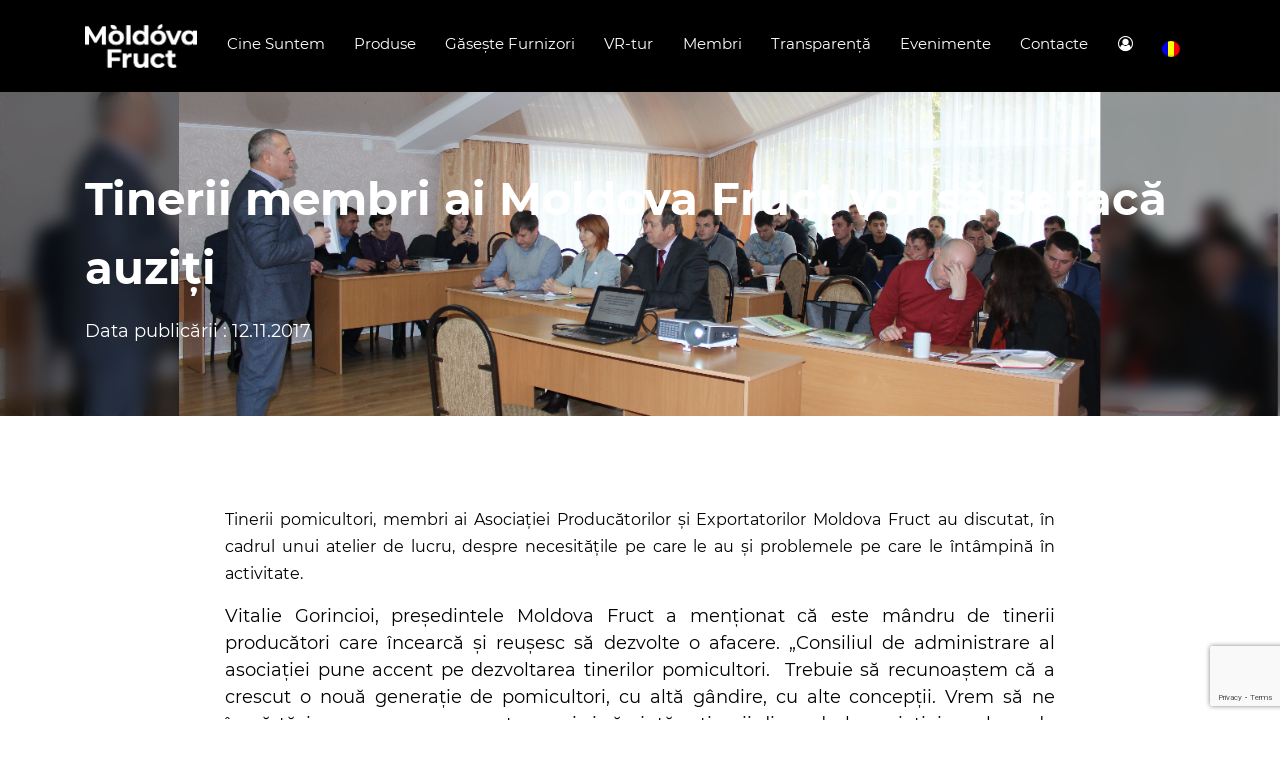

--- FILE ---
content_type: text/html; charset=UTF-8
request_url: https://moldovafruct.md/tinerii-membri-ai-moldova-fruct-vor-sa-se-faca-auziti/
body_size: 14591
content:
<!DOCTYPE html>
<html lang="en">

<head>
	
<!-- The SEO Framework by Sybre Waaijer -->
<meta name="robots" content="max-snippet:-1,max-image-preview:standard,max-video-preview:-1" />
<link rel="canonical" href="https://moldovafruct.md/tinerii-membri-ai-moldova-fruct-vor-sa-se-faca-auziti/" />
<meta name="description" content="Tinerii pomicultori, membri ai Asociației Producătorilor și Exportatorilor Moldova Fruct au discutat, &icirc;n cadrul unui atelier de lucru&#8230;" />
<meta property="og:type" content="article" />
<meta property="og:locale" content="ro_RO" />
<meta property="og:site_name" content="Moldova Fruct" />
<meta property="og:title" content="Tinerii membri ai Moldova Fruct vor să se facă auziți &#x2d; Moldova Fruct" />
<meta property="og:description" content="Tinerii pomicultori, membri ai Asociației Producătorilor și Exportatorilor Moldova Fruct au discutat, &icirc;n cadrul unui atelier de lucru, despre necesitățile pe care le au și problemele pe care le&#8230;" />
<meta property="og:url" content="https://moldovafruct.md/tinerii-membri-ai-moldova-fruct-vor-sa-se-faca-auziti/" />
<meta property="og:image" content="https://moldovafruct.md/wp-content/uploads/2020/05/171112111759_thumbnail.png" />
<meta property="og:image:width" content="1140" />
<meta property="og:image:height" content="400" />
<meta property="article:published_time" content="2017-11-12T08:17+00:00" />
<meta property="article:modified_time" content="2020-05-07T08:19+00:00" />
<meta name="twitter:card" content="summary_large_image" />
<meta name="twitter:title" content="Tinerii membri ai Moldova Fruct vor să se facă auziți &#x2d; Moldova Fruct" />
<meta name="twitter:description" content="Tinerii pomicultori, membri ai Asociației Producătorilor și Exportatorilor Moldova Fruct au discutat, &icirc;n cadrul unui atelier de lucru, despre necesitățile pe care le au și problemele pe care le&#8230;" />
<meta name="twitter:image" content="https://moldovafruct.md/wp-content/uploads/2020/05/171112111759_thumbnail.png" />
<script type="application/ld+json">{"@context":"https://schema.org","@graph":[{"@type":"WebSite","@id":"https://moldovafruct.md/#/schema/WebSite","url":"https://moldovafruct.md/","name":"Moldova Fruct","inLanguage":"ro-RO","potentialAction":{"@type":"SearchAction","target":{"@type":"EntryPoint","urlTemplate":"https://moldovafruct.md/search/{search_term_string}/"},"query-input":"required name=search_term_string"},"publisher":{"@type":"Organization","@id":"https://moldovafruct.md/#/schema/Organization","name":"Moldova Fruct","url":"https://moldovafruct.md/","logo":{"@type":"ImageObject","url":"https://moldovafruct.md/wp-content/uploads/2020/02/cropped-mf_logo_brand_principal_ENG_pe_negru.png","contentUrl":"https://moldovafruct.md/wp-content/uploads/2020/02/cropped-mf_logo_brand_principal_ENG_pe_negru.png","width":512,"height":512}}},{"@type":"WebPage","@id":"https://moldovafruct.md/tinerii-membri-ai-moldova-fruct-vor-sa-se-faca-auziti/","url":"https://moldovafruct.md/tinerii-membri-ai-moldova-fruct-vor-sa-se-faca-auziti/","name":"Tinerii membri ai Moldova Fruct vor să se facă auziți &#x2d; Moldova Fruct","description":"Tinerii pomicultori, membri ai Asociației Producătorilor și Exportatorilor Moldova Fruct au discutat, &icirc;n cadrul unui atelier de lucru&#8230;","inLanguage":"ro-RO","isPartOf":{"@id":"https://moldovafruct.md/#/schema/WebSite"},"breadcrumb":{"@type":"BreadcrumbList","@id":"https://moldovafruct.md/#/schema/BreadcrumbList","itemListElement":[{"@type":"ListItem","position":1,"item":"https://moldovafruct.md/","name":"Moldova Fruct"},{"@type":"ListItem","position":2,"item":"https://moldovafruct.md/category/uncategorized/","name":"Categorie: Uncategorized"},{"@type":"ListItem","position":3,"name":"Tinerii membri ai Moldova Fruct vor să se facă auziți"}]},"potentialAction":{"@type":"ReadAction","target":"https://moldovafruct.md/tinerii-membri-ai-moldova-fruct-vor-sa-se-faca-auziti/"},"datePublished":"2017-11-12T08:17+00:00","dateModified":"2020-05-07T08:19+00:00","author":{"@type":"Person","@id":"https://moldovafruct.md/#/schema/Person/67169c87c8a1f294dd028c807eb944b6","name":"admin"}}]}</script>
<!-- / The SEO Framework by Sybre Waaijer | 135.95ms meta | 10.03ms boot -->

<link rel='dns-prefetch' href='//fonts.googleapis.com' />
<link rel="alternate" type="application/rss+xml" title="Flux comentarii Moldova Fruct &raquo; Tinerii membri ai Moldova Fruct vor să se facă auziți" href="https://moldovafruct.md/tinerii-membri-ai-moldova-fruct-vor-sa-se-faca-auziti/feed/" />
<script type="text/javascript">
/* <![CDATA[ */
window._wpemojiSettings = {"baseUrl":"https:\/\/s.w.org\/images\/core\/emoji\/14.0.0\/72x72\/","ext":".png","svgUrl":"https:\/\/s.w.org\/images\/core\/emoji\/14.0.0\/svg\/","svgExt":".svg","source":{"concatemoji":"https:\/\/moldovafruct.md\/wp-includes\/js\/wp-emoji-release.min.js?ver=6.4.7"}};
/*! This file is auto-generated */
!function(i,n){var o,s,e;function c(e){try{var t={supportTests:e,timestamp:(new Date).valueOf()};sessionStorage.setItem(o,JSON.stringify(t))}catch(e){}}function p(e,t,n){e.clearRect(0,0,e.canvas.width,e.canvas.height),e.fillText(t,0,0);var t=new Uint32Array(e.getImageData(0,0,e.canvas.width,e.canvas.height).data),r=(e.clearRect(0,0,e.canvas.width,e.canvas.height),e.fillText(n,0,0),new Uint32Array(e.getImageData(0,0,e.canvas.width,e.canvas.height).data));return t.every(function(e,t){return e===r[t]})}function u(e,t,n){switch(t){case"flag":return n(e,"\ud83c\udff3\ufe0f\u200d\u26a7\ufe0f","\ud83c\udff3\ufe0f\u200b\u26a7\ufe0f")?!1:!n(e,"\ud83c\uddfa\ud83c\uddf3","\ud83c\uddfa\u200b\ud83c\uddf3")&&!n(e,"\ud83c\udff4\udb40\udc67\udb40\udc62\udb40\udc65\udb40\udc6e\udb40\udc67\udb40\udc7f","\ud83c\udff4\u200b\udb40\udc67\u200b\udb40\udc62\u200b\udb40\udc65\u200b\udb40\udc6e\u200b\udb40\udc67\u200b\udb40\udc7f");case"emoji":return!n(e,"\ud83e\udef1\ud83c\udffb\u200d\ud83e\udef2\ud83c\udfff","\ud83e\udef1\ud83c\udffb\u200b\ud83e\udef2\ud83c\udfff")}return!1}function f(e,t,n){var r="undefined"!=typeof WorkerGlobalScope&&self instanceof WorkerGlobalScope?new OffscreenCanvas(300,150):i.createElement("canvas"),a=r.getContext("2d",{willReadFrequently:!0}),o=(a.textBaseline="top",a.font="600 32px Arial",{});return e.forEach(function(e){o[e]=t(a,e,n)}),o}function t(e){var t=i.createElement("script");t.src=e,t.defer=!0,i.head.appendChild(t)}"undefined"!=typeof Promise&&(o="wpEmojiSettingsSupports",s=["flag","emoji"],n.supports={everything:!0,everythingExceptFlag:!0},e=new Promise(function(e){i.addEventListener("DOMContentLoaded",e,{once:!0})}),new Promise(function(t){var n=function(){try{var e=JSON.parse(sessionStorage.getItem(o));if("object"==typeof e&&"number"==typeof e.timestamp&&(new Date).valueOf()<e.timestamp+604800&&"object"==typeof e.supportTests)return e.supportTests}catch(e){}return null}();if(!n){if("undefined"!=typeof Worker&&"undefined"!=typeof OffscreenCanvas&&"undefined"!=typeof URL&&URL.createObjectURL&&"undefined"!=typeof Blob)try{var e="postMessage("+f.toString()+"("+[JSON.stringify(s),u.toString(),p.toString()].join(",")+"));",r=new Blob([e],{type:"text/javascript"}),a=new Worker(URL.createObjectURL(r),{name:"wpTestEmojiSupports"});return void(a.onmessage=function(e){c(n=e.data),a.terminate(),t(n)})}catch(e){}c(n=f(s,u,p))}t(n)}).then(function(e){for(var t in e)n.supports[t]=e[t],n.supports.everything=n.supports.everything&&n.supports[t],"flag"!==t&&(n.supports.everythingExceptFlag=n.supports.everythingExceptFlag&&n.supports[t]);n.supports.everythingExceptFlag=n.supports.everythingExceptFlag&&!n.supports.flag,n.DOMReady=!1,n.readyCallback=function(){n.DOMReady=!0}}).then(function(){return e}).then(function(){var e;n.supports.everything||(n.readyCallback(),(e=n.source||{}).concatemoji?t(e.concatemoji):e.wpemoji&&e.twemoji&&(t(e.twemoji),t(e.wpemoji)))}))}((window,document),window._wpemojiSettings);
/* ]]> */
</script>
<link rel='stylesheet' id='mec-select2-style-css' href='https://moldovafruct.md/wp-content/plugins/modern-events-calendar-lite/assets/packages/select2/select2.min.css?ver=5.18.0' type='text/css' media='all' />
<link rel='stylesheet' id='mec-font-icons-css' href='https://moldovafruct.md/wp-content/plugins/modern-events-calendar-lite/assets/css/iconfonts.css?ver=6.4.7' type='text/css' media='all' />
<link rel='stylesheet' id='mec-frontend-style-css' href='https://moldovafruct.md/wp-content/plugins/modern-events-calendar-lite/assets/css/frontend.min.css?ver=5.18.0' type='text/css' media='all' />
<link rel='stylesheet' id='mec-tooltip-style-css' href='https://moldovafruct.md/wp-content/plugins/modern-events-calendar-lite/assets/packages/tooltip/tooltip.css?ver=6.4.7' type='text/css' media='all' />
<link rel='stylesheet' id='mec-tooltip-shadow-style-css' href='https://moldovafruct.md/wp-content/plugins/modern-events-calendar-lite/assets/packages/tooltip/tooltipster-sideTip-shadow.min.css?ver=6.4.7' type='text/css' media='all' />
<link rel='stylesheet' id='mec-featherlight-style-css' href='https://moldovafruct.md/wp-content/plugins/modern-events-calendar-lite/assets/packages/featherlight/featherlight.css?ver=6.4.7' type='text/css' media='all' />
<link rel='stylesheet' id='mec-google-fonts-css' href='//fonts.googleapis.com/css?family=Montserrat%3A400%2C700%7CRoboto%3A100%2C300%2C400%2C700&#038;ver=6.4.7' type='text/css' media='all' />
<link rel='stylesheet' id='mec-custom-google-font-css' href='https://fonts.googleapis.com/css?family=Montserrat%3Aregular%2C+700%2C+%7CMontserrat%3A700%2C+700%2C+&#038;subset=latin%2Clatin-ext' type='text/css' media='all' />
<link rel='stylesheet' id='mec-lity-style-css' href='https://moldovafruct.md/wp-content/plugins/modern-events-calendar-lite/assets/packages/lity/lity.min.css?ver=6.4.7' type='text/css' media='all' />
<style id='wp-emoji-styles-inline-css' type='text/css'>

	img.wp-smiley, img.emoji {
		display: inline !important;
		border: none !important;
		box-shadow: none !important;
		height: 1em !important;
		width: 1em !important;
		margin: 0 0.07em !important;
		vertical-align: -0.1em !important;
		background: none !important;
		padding: 0 !important;
	}
</style>
<link rel='stylesheet' id='wp-block-library-css' href='https://moldovafruct.md/wp-includes/css/dist/block-library/style.min.css?ver=6.4.7' type='text/css' media='all' />
<style id='classic-theme-styles-inline-css' type='text/css'>
/*! This file is auto-generated */
.wp-block-button__link{color:#fff;background-color:#32373c;border-radius:9999px;box-shadow:none;text-decoration:none;padding:calc(.667em + 2px) calc(1.333em + 2px);font-size:1.125em}.wp-block-file__button{background:#32373c;color:#fff;text-decoration:none}
</style>
<style id='global-styles-inline-css' type='text/css'>
body{--wp--preset--color--black: #000000;--wp--preset--color--cyan-bluish-gray: #abb8c3;--wp--preset--color--white: #ffffff;--wp--preset--color--pale-pink: #f78da7;--wp--preset--color--vivid-red: #cf2e2e;--wp--preset--color--luminous-vivid-orange: #ff6900;--wp--preset--color--luminous-vivid-amber: #fcb900;--wp--preset--color--light-green-cyan: #7bdcb5;--wp--preset--color--vivid-green-cyan: #00d084;--wp--preset--color--pale-cyan-blue: #8ed1fc;--wp--preset--color--vivid-cyan-blue: #0693e3;--wp--preset--color--vivid-purple: #9b51e0;--wp--preset--gradient--vivid-cyan-blue-to-vivid-purple: linear-gradient(135deg,rgba(6,147,227,1) 0%,rgb(155,81,224) 100%);--wp--preset--gradient--light-green-cyan-to-vivid-green-cyan: linear-gradient(135deg,rgb(122,220,180) 0%,rgb(0,208,130) 100%);--wp--preset--gradient--luminous-vivid-amber-to-luminous-vivid-orange: linear-gradient(135deg,rgba(252,185,0,1) 0%,rgba(255,105,0,1) 100%);--wp--preset--gradient--luminous-vivid-orange-to-vivid-red: linear-gradient(135deg,rgba(255,105,0,1) 0%,rgb(207,46,46) 100%);--wp--preset--gradient--very-light-gray-to-cyan-bluish-gray: linear-gradient(135deg,rgb(238,238,238) 0%,rgb(169,184,195) 100%);--wp--preset--gradient--cool-to-warm-spectrum: linear-gradient(135deg,rgb(74,234,220) 0%,rgb(151,120,209) 20%,rgb(207,42,186) 40%,rgb(238,44,130) 60%,rgb(251,105,98) 80%,rgb(254,248,76) 100%);--wp--preset--gradient--blush-light-purple: linear-gradient(135deg,rgb(255,206,236) 0%,rgb(152,150,240) 100%);--wp--preset--gradient--blush-bordeaux: linear-gradient(135deg,rgb(254,205,165) 0%,rgb(254,45,45) 50%,rgb(107,0,62) 100%);--wp--preset--gradient--luminous-dusk: linear-gradient(135deg,rgb(255,203,112) 0%,rgb(199,81,192) 50%,rgb(65,88,208) 100%);--wp--preset--gradient--pale-ocean: linear-gradient(135deg,rgb(255,245,203) 0%,rgb(182,227,212) 50%,rgb(51,167,181) 100%);--wp--preset--gradient--electric-grass: linear-gradient(135deg,rgb(202,248,128) 0%,rgb(113,206,126) 100%);--wp--preset--gradient--midnight: linear-gradient(135deg,rgb(2,3,129) 0%,rgb(40,116,252) 100%);--wp--preset--font-size--small: 13px;--wp--preset--font-size--medium: 20px;--wp--preset--font-size--large: 36px;--wp--preset--font-size--x-large: 42px;--wp--preset--spacing--20: 0.44rem;--wp--preset--spacing--30: 0.67rem;--wp--preset--spacing--40: 1rem;--wp--preset--spacing--50: 1.5rem;--wp--preset--spacing--60: 2.25rem;--wp--preset--spacing--70: 3.38rem;--wp--preset--spacing--80: 5.06rem;--wp--preset--shadow--natural: 6px 6px 9px rgba(0, 0, 0, 0.2);--wp--preset--shadow--deep: 12px 12px 50px rgba(0, 0, 0, 0.4);--wp--preset--shadow--sharp: 6px 6px 0px rgba(0, 0, 0, 0.2);--wp--preset--shadow--outlined: 6px 6px 0px -3px rgba(255, 255, 255, 1), 6px 6px rgba(0, 0, 0, 1);--wp--preset--shadow--crisp: 6px 6px 0px rgba(0, 0, 0, 1);}:where(.is-layout-flex){gap: 0.5em;}:where(.is-layout-grid){gap: 0.5em;}body .is-layout-flow > .alignleft{float: left;margin-inline-start: 0;margin-inline-end: 2em;}body .is-layout-flow > .alignright{float: right;margin-inline-start: 2em;margin-inline-end: 0;}body .is-layout-flow > .aligncenter{margin-left: auto !important;margin-right: auto !important;}body .is-layout-constrained > .alignleft{float: left;margin-inline-start: 0;margin-inline-end: 2em;}body .is-layout-constrained > .alignright{float: right;margin-inline-start: 2em;margin-inline-end: 0;}body .is-layout-constrained > .aligncenter{margin-left: auto !important;margin-right: auto !important;}body .is-layout-constrained > :where(:not(.alignleft):not(.alignright):not(.alignfull)){max-width: var(--wp--style--global--content-size);margin-left: auto !important;margin-right: auto !important;}body .is-layout-constrained > .alignwide{max-width: var(--wp--style--global--wide-size);}body .is-layout-flex{display: flex;}body .is-layout-flex{flex-wrap: wrap;align-items: center;}body .is-layout-flex > *{margin: 0;}body .is-layout-grid{display: grid;}body .is-layout-grid > *{margin: 0;}:where(.wp-block-columns.is-layout-flex){gap: 2em;}:where(.wp-block-columns.is-layout-grid){gap: 2em;}:where(.wp-block-post-template.is-layout-flex){gap: 1.25em;}:where(.wp-block-post-template.is-layout-grid){gap: 1.25em;}.has-black-color{color: var(--wp--preset--color--black) !important;}.has-cyan-bluish-gray-color{color: var(--wp--preset--color--cyan-bluish-gray) !important;}.has-white-color{color: var(--wp--preset--color--white) !important;}.has-pale-pink-color{color: var(--wp--preset--color--pale-pink) !important;}.has-vivid-red-color{color: var(--wp--preset--color--vivid-red) !important;}.has-luminous-vivid-orange-color{color: var(--wp--preset--color--luminous-vivid-orange) !important;}.has-luminous-vivid-amber-color{color: var(--wp--preset--color--luminous-vivid-amber) !important;}.has-light-green-cyan-color{color: var(--wp--preset--color--light-green-cyan) !important;}.has-vivid-green-cyan-color{color: var(--wp--preset--color--vivid-green-cyan) !important;}.has-pale-cyan-blue-color{color: var(--wp--preset--color--pale-cyan-blue) !important;}.has-vivid-cyan-blue-color{color: var(--wp--preset--color--vivid-cyan-blue) !important;}.has-vivid-purple-color{color: var(--wp--preset--color--vivid-purple) !important;}.has-black-background-color{background-color: var(--wp--preset--color--black) !important;}.has-cyan-bluish-gray-background-color{background-color: var(--wp--preset--color--cyan-bluish-gray) !important;}.has-white-background-color{background-color: var(--wp--preset--color--white) !important;}.has-pale-pink-background-color{background-color: var(--wp--preset--color--pale-pink) !important;}.has-vivid-red-background-color{background-color: var(--wp--preset--color--vivid-red) !important;}.has-luminous-vivid-orange-background-color{background-color: var(--wp--preset--color--luminous-vivid-orange) !important;}.has-luminous-vivid-amber-background-color{background-color: var(--wp--preset--color--luminous-vivid-amber) !important;}.has-light-green-cyan-background-color{background-color: var(--wp--preset--color--light-green-cyan) !important;}.has-vivid-green-cyan-background-color{background-color: var(--wp--preset--color--vivid-green-cyan) !important;}.has-pale-cyan-blue-background-color{background-color: var(--wp--preset--color--pale-cyan-blue) !important;}.has-vivid-cyan-blue-background-color{background-color: var(--wp--preset--color--vivid-cyan-blue) !important;}.has-vivid-purple-background-color{background-color: var(--wp--preset--color--vivid-purple) !important;}.has-black-border-color{border-color: var(--wp--preset--color--black) !important;}.has-cyan-bluish-gray-border-color{border-color: var(--wp--preset--color--cyan-bluish-gray) !important;}.has-white-border-color{border-color: var(--wp--preset--color--white) !important;}.has-pale-pink-border-color{border-color: var(--wp--preset--color--pale-pink) !important;}.has-vivid-red-border-color{border-color: var(--wp--preset--color--vivid-red) !important;}.has-luminous-vivid-orange-border-color{border-color: var(--wp--preset--color--luminous-vivid-orange) !important;}.has-luminous-vivid-amber-border-color{border-color: var(--wp--preset--color--luminous-vivid-amber) !important;}.has-light-green-cyan-border-color{border-color: var(--wp--preset--color--light-green-cyan) !important;}.has-vivid-green-cyan-border-color{border-color: var(--wp--preset--color--vivid-green-cyan) !important;}.has-pale-cyan-blue-border-color{border-color: var(--wp--preset--color--pale-cyan-blue) !important;}.has-vivid-cyan-blue-border-color{border-color: var(--wp--preset--color--vivid-cyan-blue) !important;}.has-vivid-purple-border-color{border-color: var(--wp--preset--color--vivid-purple) !important;}.has-vivid-cyan-blue-to-vivid-purple-gradient-background{background: var(--wp--preset--gradient--vivid-cyan-blue-to-vivid-purple) !important;}.has-light-green-cyan-to-vivid-green-cyan-gradient-background{background: var(--wp--preset--gradient--light-green-cyan-to-vivid-green-cyan) !important;}.has-luminous-vivid-amber-to-luminous-vivid-orange-gradient-background{background: var(--wp--preset--gradient--luminous-vivid-amber-to-luminous-vivid-orange) !important;}.has-luminous-vivid-orange-to-vivid-red-gradient-background{background: var(--wp--preset--gradient--luminous-vivid-orange-to-vivid-red) !important;}.has-very-light-gray-to-cyan-bluish-gray-gradient-background{background: var(--wp--preset--gradient--very-light-gray-to-cyan-bluish-gray) !important;}.has-cool-to-warm-spectrum-gradient-background{background: var(--wp--preset--gradient--cool-to-warm-spectrum) !important;}.has-blush-light-purple-gradient-background{background: var(--wp--preset--gradient--blush-light-purple) !important;}.has-blush-bordeaux-gradient-background{background: var(--wp--preset--gradient--blush-bordeaux) !important;}.has-luminous-dusk-gradient-background{background: var(--wp--preset--gradient--luminous-dusk) !important;}.has-pale-ocean-gradient-background{background: var(--wp--preset--gradient--pale-ocean) !important;}.has-electric-grass-gradient-background{background: var(--wp--preset--gradient--electric-grass) !important;}.has-midnight-gradient-background{background: var(--wp--preset--gradient--midnight) !important;}.has-small-font-size{font-size: var(--wp--preset--font-size--small) !important;}.has-medium-font-size{font-size: var(--wp--preset--font-size--medium) !important;}.has-large-font-size{font-size: var(--wp--preset--font-size--large) !important;}.has-x-large-font-size{font-size: var(--wp--preset--font-size--x-large) !important;}
.wp-block-navigation a:where(:not(.wp-element-button)){color: inherit;}
:where(.wp-block-post-template.is-layout-flex){gap: 1.25em;}:where(.wp-block-post-template.is-layout-grid){gap: 1.25em;}
:where(.wp-block-columns.is-layout-flex){gap: 2em;}:where(.wp-block-columns.is-layout-grid){gap: 2em;}
.wp-block-pullquote{font-size: 1.5em;line-height: 1.6;}
</style>
<link rel='stylesheet' id='contact-form-7-css' href='https://moldovafruct.md/wp-content/plugins/contact-form-7/includes/css/styles.css?ver=5.9.6' type='text/css' media='all' />
<link rel='stylesheet' id='font-awesome-four-css' href='https://moldovafruct.md/wp-content/plugins/font-awesome-4-menus/css/font-awesome.min.css?ver=4.7.0' type='text/css' media='all' />
<link rel='stylesheet' id='woocommerce-layout-css' href='https://moldovafruct.md/wp-content/plugins/woocommerce/assets/css/woocommerce-layout.css?ver=9.0.2' type='text/css' media='all' />
<link rel='stylesheet' id='woocommerce-smallscreen-css' href='https://moldovafruct.md/wp-content/plugins/woocommerce/assets/css/woocommerce-smallscreen.css?ver=9.0.2' type='text/css' media='only screen and (max-width: 768px)' />
<link rel='stylesheet' id='woocommerce-general-css' href='https://moldovafruct.md/wp-content/plugins/woocommerce/assets/css/woocommerce.css?ver=9.0.2' type='text/css' media='all' />
<style id='woocommerce-inline-inline-css' type='text/css'>
.woocommerce form .form-row .required { visibility: visible; }
</style>
<link rel='stylesheet' id='c4wp-public-css' href='https://moldovafruct.md/wp-content/plugins/wp-captcha//assets/css/c4wp-public.css?ver=6.4.7' type='text/css' media='all' />
<link rel='stylesheet' id='aws-style-css' href='https://moldovafruct.md/wp-content/plugins/advanced-woo-search/assets/css/common.min.css?ver=2.98' type='text/css' media='all' />
<link rel='stylesheet' id='fruct-css-css' href='https://moldovafruct.md/wp-content/themes/fruct/style.css?ver=6.4.7' type='text/css' media='all' />
<link rel='stylesheet' id='slick-css-css' href='https://moldovafruct.md/wp-content/themes/fruct/assets/scripts/slick/slick.css?ver=6.4.7' type='text/css' media='all' />
<link rel='stylesheet' id='simple-styles-css' href='https://moldovafruct.md/wp-content/themes/fruct/dist/css/globalStyles-c556a6.css?ver=6.4.7' type='text/css' media='all' />
<script type="text/javascript" src="https://moldovafruct.md/wp-includes/js/jquery/jquery.min.js?ver=3.7.1" id="jquery-core-js"></script>
<script type="text/javascript" src="https://moldovafruct.md/wp-includes/js/jquery/jquery-migrate.min.js?ver=3.4.1" id="jquery-migrate-js"></script>
<script type="text/javascript" id="mec-frontend-script-js-extra">
/* <![CDATA[ */
var mecdata = {"day":"zi","days":"zile","hour":"or\u0103","hours":"ore","minute":"minut\u0103","minutes":"minute","second":"secund\u0103","seconds":"secunde","elementor_edit_mode":"no","recapcha_key":"","ajax_url":"https:\/\/moldovafruct.md\/wp-admin\/admin-ajax.php","fes_nonce":"6150dc1b69","current_year":"2026","current_month":"01","datepicker_format":"yy-mm-dd"};
/* ]]> */
</script>
<script type="text/javascript" src="https://moldovafruct.md/wp-content/plugins/modern-events-calendar-lite/assets/js/frontend.js?ver=5.18.0" id="mec-frontend-script-js"></script>
<script type="text/javascript" src="https://moldovafruct.md/wp-content/plugins/modern-events-calendar-lite/assets/js/events.js?ver=5.18.0" id="mec-events-script-js"></script>
<script type="text/javascript" src="https://moldovafruct.md/wp-content/plugins/woocommerce/assets/js/jquery-blockui/jquery.blockUI.min.js?ver=2.7.0-wc.9.0.2" id="jquery-blockui-js" defer="defer" data-wp-strategy="defer"></script>
<script type="text/javascript" id="wc-add-to-cart-js-extra">
/* <![CDATA[ */
var wc_add_to_cart_params = {"ajax_url":"\/wp-admin\/admin-ajax.php","wc_ajax_url":"\/?wc-ajax=%%endpoint%%","i18n_view_cart":"Vezi co\u0219ul","cart_url":"https:\/\/moldovafruct.md","is_cart":"","cart_redirect_after_add":"no"};
/* ]]> */
</script>
<script type="text/javascript" src="https://moldovafruct.md/wp-content/plugins/woocommerce/assets/js/frontend/add-to-cart.min.js?ver=9.0.2" id="wc-add-to-cart-js" defer="defer" data-wp-strategy="defer"></script>
<script type="text/javascript" src="https://moldovafruct.md/wp-content/plugins/woocommerce/assets/js/js-cookie/js.cookie.min.js?ver=2.1.4-wc.9.0.2" id="js-cookie-js" defer="defer" data-wp-strategy="defer"></script>
<script type="text/javascript" id="woocommerce-js-extra">
/* <![CDATA[ */
var woocommerce_params = {"ajax_url":"\/wp-admin\/admin-ajax.php","wc_ajax_url":"\/?wc-ajax=%%endpoint%%"};
/* ]]> */
</script>
<script type="text/javascript" src="https://moldovafruct.md/wp-content/plugins/woocommerce/assets/js/frontend/woocommerce.min.js?ver=9.0.2" id="woocommerce-js" defer="defer" data-wp-strategy="defer"></script>
<script type="text/javascript" src="https://moldovafruct.md/wp-content/plugins/wp-captcha//assets/js/c4wp-public.js?ver=6.4.7" id="c4wp-public-js"></script>
<link rel="https://api.w.org/" href="https://moldovafruct.md/wp-json/" /><link rel="alternate" type="application/json" href="https://moldovafruct.md/wp-json/wp/v2/posts/1122" /><link rel="EditURI" type="application/rsd+xml" title="RSD" href="https://moldovafruct.md/xmlrpc.php?rsd" />
<link rel="alternate" type="application/json+oembed" href="https://moldovafruct.md/wp-json/oembed/1.0/embed?url=https%3A%2F%2Fmoldovafruct.md%2Ftinerii-membri-ai-moldova-fruct-vor-sa-se-faca-auziti%2F" />
<link rel="alternate" type="text/xml+oembed" href="https://moldovafruct.md/wp-json/oembed/1.0/embed?url=https%3A%2F%2Fmoldovafruct.md%2Ftinerii-membri-ai-moldova-fruct-vor-sa-se-faca-auziti%2F&#038;format=xml" />
<style type="text/css">
.qtranxs_flag_en {background-image: url(https://moldovafruct.md/wp-content/plugins/qtranslate-x/flags/gb.png); background-repeat: no-repeat;}
.qtranxs_flag_ru {background-image: url(https://moldovafruct.md/wp-content/plugins/qtranslate-x/flags/ru.png); background-repeat: no-repeat;}
.qtranxs_flag_ro {background-image: url(https://moldovafruct.md/wp-content/plugins/qtranslate-x/flags/ro.png); background-repeat: no-repeat;}
</style>
<link hreflang="en" href="https://moldovafruct.md/en/tinerii-membri-ai-moldova-fruct-vor-sa-se-faca-auziti/" rel="alternate" />
<link hreflang="ru" href="https://moldovafruct.md/ru/tinerii-membri-ai-moldova-fruct-vor-sa-se-faca-auziti/" rel="alternate" />
<link hreflang="ro_RO" href="https://moldovafruct.md/ro/tinerii-membri-ai-moldova-fruct-vor-sa-se-faca-auziti/" rel="alternate" />
<link hreflang="x-default" href="https://moldovafruct.md/tinerii-membri-ai-moldova-fruct-vor-sa-se-faca-auziti/" rel="alternate" />
<meta name="generator" content="qTranslate-X 3.4.6.8" />
	<noscript><style>.woocommerce-product-gallery{ opacity: 1 !important; }</style></noscript>
	<style type="text/css">.recentcomments a{display:inline !important;padding:0 !important;margin:0 !important;}</style><link rel="icon" href="https://moldovafruct.md/wp-content/uploads/2020/02/cropped-mf_logo_brand_principal_ENG_pe_negru-32x32.png" sizes="32x32" />
<link rel="icon" href="https://moldovafruct.md/wp-content/uploads/2020/02/cropped-mf_logo_brand_principal_ENG_pe_negru-192x192.png" sizes="192x192" />
<link rel="apple-touch-icon" href="https://moldovafruct.md/wp-content/uploads/2020/02/cropped-mf_logo_brand_principal_ENG_pe_negru-180x180.png" />
<meta name="msapplication-TileImage" content="https://moldovafruct.md/wp-content/uploads/2020/02/cropped-mf_logo_brand_principal_ENG_pe_negru-270x270.png" />
		<style type="text/css" id="wp-custom-css">
			img.taxonomy-image {
    width: 60px;
    height: auto;
}

#respond {
	display: none;
}

.mec-wrap {
	margin-top: 130px;
}

.category-pg__products .row {
	justify-content: space-around !important;
}
@media (max-width: 992px) {
	.product-description-v2-cp__img {
		height: auto;
	}
}
	
@media (min-width: 992px) {
	.page-header__nav {
		width: 100%;
	}
	.page-header__nav_ul {
		justify-content: space-between;
	}
	.page-header__nav_li {
		padding: 0;
	}
	.page-header__nav_a {
		font-size: 14px;
	}
	.page-header__home-link {
		margin-right: 25px;
	}
}

@media (min-width: 1200px) {
	.page-header__nav_a {
		font-size: 15px;
	}
	.page-header__home-link {
		margin-right: 30px;
	}
}

.partner_item__figure {
/*      width: 100%;
     height: 200px; */
     padding: 0; 
     background-size: contain;
   display: -webkit-box;
    display: flex;
    -webkit-box-align: center; 
    align-items: center; 
     -webkit-box-pack: center;
     justify-content: center; 
}

.qtranxs-lang-menu > a {
    font-size: 0;
}

svg.svg-inline--fa.fa-map-marker-alt.fa-w-12 {
    height: 20px;
}

header.article-header.d-flex.justify-content-center.align-items-center.\32 954 {
    padding: 450px;
}

/*  make sqauare image over background header blurred image   */

/*  .main div.blog-article-pg.blog-single-article-tpl > header.article-header > div.article-header__img::after {
	  content: '';
    width: 100%;
    height: 100%;
    position: absolute;
    top: 0;
    left: 0;
    background-color: rgba(0,0,0,0.4);
    background-image: url(https://moldovafruct.md/wp-content/uploads/2023/02/patarea_frunzelor_compressed.jpg);
    background-repeat: no-repeat;
    background-position: center;
    background-size: contain;
    backdrop-filter: blur(8px);
} */

.main div.blog-article-pg.blog-single-article-tpl > header.article-header {
    min-height: 45vh;
}

.main div.blog-article-pg.blog-single-article-tpl > header.article-header > div.article-header__img div.bkg-over-image {
	content: '';
    width: 100%;
    height: 100%;
    position: absolute;
    top: 0;
    left: 0;
    background-color: rgba(0,0,0,0.4);
    background-repeat: no-repeat;
    background-position: center;
    background-size: contain;
    backdrop-filter: blur(8px);
}

/* ------------------ */
@media (min-width: 992px) {
    .heading-h1, .section-header__h1, .article-header__h1, .home__h2 {
        font-size: 45px;
        line-height: 69px;
    }
}
		</style>
		<style type="text/css">.mec-hourly-schedule-speaker-name, .mec-events-meta-group-countdown .countdown-w span, .mec-single-event .mec-event-meta dt, .mec-hourly-schedule-speaker-job-title, .post-type-archive-mec-events h1, .mec-ticket-available-spots .mec-event-ticket-name, .tax-mec_category h1, .mec-wrap h1, .mec-wrap h2, .mec-wrap h3, .mec-wrap h4, .mec-wrap h5, .mec-wrap h6,.entry-content .mec-wrap h1, .entry-content .mec-wrap h2, .entry-content .mec-wrap h3,.entry-content  .mec-wrap h4, .entry-content .mec-wrap h5, .entry-content .mec-wrap h6{ font-family: 'Montserrat', Helvetica, Arial, sans-serif !important;}.mec-single-event .mec-event-meta .mec-events-event-cost, .mec-event-data-fields .mec-event-data-field-item .mec-event-data-field-value, .mec-event-data-fields .mec-event-data-field-item .mec-event-data-field-name, .mec-wrap .info-msg div, .mec-wrap .mec-error div, .mec-wrap .mec-success div, .mec-wrap .warning-msg div, .mec-breadcrumbs .mec-current, .mec-events-meta-group-tags, .mec-single-event .mec-events-meta-group-booking .mec-event-ticket-available, .mec-single-modern .mec-single-event-bar>div dd, .mec-single-event .mec-event-meta dd, .mec-single-event .mec-event-meta dd a, .mec-next-occ-booking span, .mec-hourly-schedule-speaker-description, .mec-single-event .mec-speakers-details ul li .mec-speaker-job-title, .mec-single-event .mec-speakers-details ul li .mec-speaker-name, .mec-event-data-field-items, .mec-load-more-button, .mec-events-meta-group-tags a, .mec-events-button, .mec-wrap abbr, .mec-event-schedule-content dl dt, .mec-breadcrumbs a, .mec-breadcrumbs span .mec-event-content p, .mec-wrap p { font-family: 'Montserrat',sans-serif; font-weight:300 !important;}.mec-event-grid-minimal .mec-modal-booking-button:hover, .mec-events-timeline-wrap .mec-organizer-item a, .mec-events-timeline-wrap .mec-organizer-item:after, .mec-events-timeline-wrap .mec-shortcode-organizers i, .mec-timeline-event .mec-modal-booking-button, .mec-wrap .mec-map-lightbox-wp.mec-event-list-classic .mec-event-date, .mec-timetable-t2-col .mec-modal-booking-button:hover, .mec-event-container-classic .mec-modal-booking-button:hover, .mec-calendar-events-side .mec-modal-booking-button:hover, .mec-event-grid-yearly  .mec-modal-booking-button, .mec-events-agenda .mec-modal-booking-button, .mec-event-grid-simple .mec-modal-booking-button, .mec-event-list-minimal  .mec-modal-booking-button:hover, .mec-timeline-month-divider,  .mec-wrap.colorskin-custom .mec-totalcal-box .mec-totalcal-view span:hover,.mec-wrap.colorskin-custom .mec-calendar.mec-event-calendar-classic .mec-selected-day,.mec-wrap.colorskin-custom .mec-color, .mec-wrap.colorskin-custom .mec-event-sharing-wrap .mec-event-sharing > li:hover a, .mec-wrap.colorskin-custom .mec-color-hover:hover, .mec-wrap.colorskin-custom .mec-color-before *:before ,.mec-wrap.colorskin-custom .mec-widget .mec-event-grid-classic.owl-carousel .owl-nav i,.mec-wrap.colorskin-custom .mec-event-list-classic a.magicmore:hover,.mec-wrap.colorskin-custom .mec-event-grid-simple:hover .mec-event-title,.mec-wrap.colorskin-custom .mec-single-event .mec-event-meta dd.mec-events-event-categories:before,.mec-wrap.colorskin-custom .mec-single-event-date:before,.mec-wrap.colorskin-custom .mec-single-event-time:before,.mec-wrap.colorskin-custom .mec-events-meta-group.mec-events-meta-group-venue:before,.mec-wrap.colorskin-custom .mec-calendar .mec-calendar-side .mec-previous-month i,.mec-wrap.colorskin-custom .mec-calendar .mec-calendar-side .mec-next-month:hover,.mec-wrap.colorskin-custom .mec-calendar .mec-calendar-side .mec-previous-month:hover,.mec-wrap.colorskin-custom .mec-calendar .mec-calendar-side .mec-next-month:hover,.mec-wrap.colorskin-custom .mec-calendar.mec-event-calendar-classic dt.mec-selected-day:hover,.mec-wrap.colorskin-custom .mec-infowindow-wp h5 a:hover, .colorskin-custom .mec-events-meta-group-countdown .mec-end-counts h3,.mec-calendar .mec-calendar-side .mec-next-month i,.mec-wrap .mec-totalcal-box i,.mec-calendar .mec-event-article .mec-event-title a:hover,.mec-attendees-list-details .mec-attendee-profile-link a:hover,.mec-wrap.colorskin-custom .mec-next-event-details li i, .mec-next-event-details i:before, .mec-marker-infowindow-wp .mec-marker-infowindow-count, .mec-next-event-details a,.mec-wrap.colorskin-custom .mec-events-masonry-cats a.mec-masonry-cat-selected,.lity .mec-color,.lity .mec-color-before :before,.lity .mec-color-hover:hover,.lity .mec-wrap .mec-color,.lity .mec-wrap .mec-color-before :before,.lity .mec-wrap .mec-color-hover:hover,.leaflet-popup-content .mec-color,.leaflet-popup-content .mec-color-before :before,.leaflet-popup-content .mec-color-hover:hover,.leaflet-popup-content .mec-wrap .mec-color,.leaflet-popup-content .mec-wrap .mec-color-before :before,.leaflet-popup-content .mec-wrap .mec-color-hover:hover, .mec-calendar.mec-calendar-daily .mec-calendar-d-table .mec-daily-view-day.mec-daily-view-day-active.mec-color, .mec-map-boxshow div .mec-map-view-event-detail.mec-event-detail i,.mec-map-boxshow div .mec-map-view-event-detail.mec-event-detail:hover,.mec-map-boxshow .mec-color,.mec-map-boxshow .mec-color-before :before,.mec-map-boxshow .mec-color-hover:hover,.mec-map-boxshow .mec-wrap .mec-color,.mec-map-boxshow .mec-wrap .mec-color-before :before,.mec-map-boxshow .mec-wrap .mec-color-hover:hover, .mec-choosen-time-message, .mec-booking-calendar-month-navigation .mec-next-month:hover, .mec-booking-calendar-month-navigation .mec-previous-month:hover, .mec-yearly-view-wrap .mec-agenda-event-title a:hover, .mec-yearly-view-wrap .mec-yearly-title-sec .mec-next-year i, .mec-yearly-view-wrap .mec-yearly-title-sec .mec-previous-year i, .mec-yearly-view-wrap .mec-yearly-title-sec .mec-next-year:hover, .mec-yearly-view-wrap .mec-yearly-title-sec .mec-previous-year:hover, .mec-av-spot .mec-av-spot-head .mec-av-spot-box span, .mec-wrap.colorskin-custom .mec-calendar .mec-calendar-side .mec-previous-month:hover .mec-load-month-link, .mec-wrap.colorskin-custom .mec-calendar .mec-calendar-side .mec-next-month:hover .mec-load-month-link, .mec-yearly-view-wrap .mec-yearly-title-sec .mec-previous-year:hover .mec-load-month-link, .mec-yearly-view-wrap .mec-yearly-title-sec .mec-next-year:hover .mec-load-month-link{color: #64a94d}.mec-skin-carousel-container .mec-event-footer-carousel-type3 .mec-modal-booking-button:hover, .mec-wrap.colorskin-custom .mec-event-sharing .mec-event-share:hover .event-sharing-icon,.mec-wrap.colorskin-custom .mec-event-grid-clean .mec-event-date,.mec-wrap.colorskin-custom .mec-event-list-modern .mec-event-sharing > li:hover a i,.mec-wrap.colorskin-custom .mec-event-list-modern .mec-event-sharing .mec-event-share:hover .mec-event-sharing-icon,.mec-wrap.colorskin-custom .mec-event-list-modern .mec-event-sharing li:hover a i,.mec-wrap.colorskin-custom .mec-calendar:not(.mec-event-calendar-classic) .mec-selected-day,.mec-wrap.colorskin-custom .mec-calendar .mec-selected-day:hover,.mec-wrap.colorskin-custom .mec-calendar .mec-calendar-row  dt.mec-has-event:hover,.mec-wrap.colorskin-custom .mec-calendar .mec-has-event:after, .mec-wrap.colorskin-custom .mec-bg-color, .mec-wrap.colorskin-custom .mec-bg-color-hover:hover, .colorskin-custom .mec-event-sharing-wrap:hover > li, .mec-wrap.colorskin-custom .mec-totalcal-box .mec-totalcal-view span.mec-totalcalview-selected,.mec-wrap .flip-clock-wrapper ul li a div div.inn,.mec-wrap .mec-totalcal-box .mec-totalcal-view span.mec-totalcalview-selected,.event-carousel-type1-head .mec-event-date-carousel,.mec-event-countdown-style3 .mec-event-date,#wrap .mec-wrap article.mec-event-countdown-style1,.mec-event-countdown-style1 .mec-event-countdown-part3 a.mec-event-button,.mec-wrap .mec-event-countdown-style2,.mec-map-get-direction-btn-cnt input[type="submit"],.mec-booking button,span.mec-marker-wrap,.mec-wrap.colorskin-custom .mec-timeline-events-container .mec-timeline-event-date:before, .mec-has-event-for-booking.mec-active .mec-calendar-novel-selected-day, .mec-booking-tooltip.multiple-time .mec-booking-calendar-date.mec-active, .mec-booking-tooltip.multiple-time .mec-booking-calendar-date:hover, .mec-ongoing-normal-label, .mec-calendar .mec-has-event:after{background-color: #64a94d;}.mec-booking-tooltip.multiple-time .mec-booking-calendar-date:hover, .mec-calendar-day.mec-active .mec-booking-tooltip.multiple-time .mec-booking-calendar-date.mec-active{ background-color: #64a94d;}.mec-skin-carousel-container .mec-event-footer-carousel-type3 .mec-modal-booking-button:hover, .mec-timeline-month-divider, .mec-wrap.colorskin-custom .mec-single-event .mec-speakers-details ul li .mec-speaker-avatar a:hover img,.mec-wrap.colorskin-custom .mec-event-list-modern .mec-event-sharing > li:hover a i,.mec-wrap.colorskin-custom .mec-event-list-modern .mec-event-sharing .mec-event-share:hover .mec-event-sharing-icon,.mec-wrap.colorskin-custom .mec-event-list-standard .mec-month-divider span:before,.mec-wrap.colorskin-custom .mec-single-event .mec-social-single:before,.mec-wrap.colorskin-custom .mec-single-event .mec-frontbox-title:before,.mec-wrap.colorskin-custom .mec-calendar .mec-calendar-events-side .mec-table-side-day, .mec-wrap.colorskin-custom .mec-border-color, .mec-wrap.colorskin-custom .mec-border-color-hover:hover, .colorskin-custom .mec-single-event .mec-frontbox-title:before, .colorskin-custom .mec-single-event .mec-events-meta-group-booking form > h4:before, .mec-wrap.colorskin-custom .mec-totalcal-box .mec-totalcal-view span.mec-totalcalview-selected,.mec-wrap .mec-totalcal-box .mec-totalcal-view span.mec-totalcalview-selected,.event-carousel-type1-head .mec-event-date-carousel:after,.mec-wrap.colorskin-custom .mec-events-masonry-cats a.mec-masonry-cat-selected, .mec-marker-infowindow-wp .mec-marker-infowindow-count, .mec-wrap.colorskin-custom .mec-events-masonry-cats a:hover, .mec-has-event-for-booking .mec-calendar-novel-selected-day, .mec-booking-tooltip.multiple-time .mec-booking-calendar-date.mec-active, .mec-booking-tooltip.multiple-time .mec-booking-calendar-date:hover, .mec-virtual-event-history h3:before, .mec-booking-tooltip.multiple-time .mec-booking-calendar-date:hover, .mec-calendar-day.mec-active .mec-booking-tooltip.multiple-time .mec-booking-calendar-date.mec-active{border-color: #64a94d;}.mec-wrap.colorskin-custom .mec-event-countdown-style3 .mec-event-date:after,.mec-wrap.colorskin-custom .mec-month-divider span:before, .mec-calendar.mec-event-container-simple dl dt.mec-selected-day, .mec-calendar.mec-event-container-simple dl dt.mec-selected-day:hover{border-bottom-color:#64a94d;}.mec-wrap.colorskin-custom  article.mec-event-countdown-style1 .mec-event-countdown-part2:after{border-color: transparent transparent transparent #64a94d;}.mec-wrap.colorskin-custom .mec-box-shadow-color { box-shadow: 0 4px 22px -7px #64a94d;}.mec-events-timeline-wrap .mec-shortcode-organizers, .mec-timeline-event .mec-modal-booking-button, .mec-events-timeline-wrap:before, .mec-wrap.colorskin-custom .mec-timeline-event-local-time, .mec-wrap.colorskin-custom .mec-timeline-event-time ,.mec-wrap.colorskin-custom .mec-timeline-event-location,.mec-choosen-time-message { background: rgba(100,169,77,.11);}.mec-wrap.colorskin-custom .mec-timeline-events-container .mec-timeline-event-date:after { background: rgba(100,169,77,.3);}</style><style id="wpforms-css-vars-root">
				:root {
					--wpforms-field-border-radius: 3px;
--wpforms-field-border-style: solid;
--wpforms-field-border-size: 1px;
--wpforms-field-background-color: #ffffff;
--wpforms-field-border-color: rgba( 0, 0, 0, 0.25 );
--wpforms-field-border-color-spare: rgba( 0, 0, 0, 0.25 );
--wpforms-field-text-color: rgba( 0, 0, 0, 0.7 );
--wpforms-field-menu-color: #ffffff;
--wpforms-label-color: rgba( 0, 0, 0, 0.85 );
--wpforms-label-sublabel-color: rgba( 0, 0, 0, 0.55 );
--wpforms-label-error-color: #d63637;
--wpforms-button-border-radius: 3px;
--wpforms-button-border-style: none;
--wpforms-button-border-size: 1px;
--wpforms-button-background-color: #066aab;
--wpforms-button-border-color: #066aab;
--wpforms-button-text-color: #ffffff;
--wpforms-page-break-color: #066aab;
--wpforms-background-image: none;
--wpforms-background-position: center center;
--wpforms-background-repeat: no-repeat;
--wpforms-background-size: cover;
--wpforms-background-width: 100px;
--wpforms-background-height: 100px;
--wpforms-background-color: rgba( 0, 0, 0, 0 );
--wpforms-background-url: none;
--wpforms-container-padding: 0px;
--wpforms-container-border-style: none;
--wpforms-container-border-width: 1px;
--wpforms-container-border-color: #000000;
--wpforms-container-border-radius: 3px;
--wpforms-field-size-input-height: 43px;
--wpforms-field-size-input-spacing: 15px;
--wpforms-field-size-font-size: 16px;
--wpforms-field-size-line-height: 19px;
--wpforms-field-size-padding-h: 14px;
--wpforms-field-size-checkbox-size: 16px;
--wpforms-field-size-sublabel-spacing: 5px;
--wpforms-field-size-icon-size: 1;
--wpforms-label-size-font-size: 16px;
--wpforms-label-size-line-height: 19px;
--wpforms-label-size-sublabel-font-size: 14px;
--wpforms-label-size-sublabel-line-height: 17px;
--wpforms-button-size-font-size: 17px;
--wpforms-button-size-height: 41px;
--wpforms-button-size-padding-h: 15px;
--wpforms-button-size-margin-top: 10px;
--wpforms-container-shadow-size-box-shadow: none;

				}
			</style>	<meta charset="UTF-8" />
	<meta name="viewport" content="width=device-width, initial-scale=1.0, shrink-to-fit=no" />
	<meta http-equiv="X-UA-Compatible" content="ie=edge" />

	<!-- Favicon config -->
	<link rel="apple-touch-icon" sizes="180x180" href="/apple-touch-icon.png">
	<link rel="icon" type="image/png" sizes="32x32" href="/favicon-32x32.png">
	<link rel="icon" type="image/png" sizes="16x16" href="/favicon-16x16.png">
	<link rel="manifest" href="/site.webmanifest">
	<link rel="mask-icon" href="/safari-pinned-tab.svg" color="#5bbad5">

	<!-- Chrome, Firefox OS and Opera -->
	<meta name="theme-color" content="#000000">

	<!-- Windows Phone -->
	<meta name="msapplication-navbutton-color" content="#000000">
	<meta name="msapplication-TileColor" content="#da532c">

	<!-- iOS Safari -->
	<meta name="apple-mobile-web-app-status-bar-style" content="#000000">

	<title>Moldova Fruct</title>

    <!-- Global site tag (gtag.js) - Google Analytics -->
    <script async src="https://www.googletagmanager.com/gtag/js?id=UA-159941142-1"></script>
    <script>
        window.dataLayer = window.dataLayer || [];
        function gtag(){dataLayer.push(arguments);}
        gtag('js', new Date());

        gtag('config', 'UA-159941142-1');
    </script>

    <!-- Yandex.Metrika counter -->
    <script type="text/javascript" >
        (function(m,e,t,r,i,k,a){m[i]=m[i]||function(){(m[i].a=m[i].a||[]).push(arguments)};
            m[i].l=1*new Date();k=e.createElement(t),a=e.getElementsByTagName(t)[0],k.async=1,k.src=r,a.parentNode.insertBefore(k,a)})
        (window, document, "script", "https://mc.yandex.ru/metrika/tag.js", "ym");

        ym(60431074, "init", {
            clickmap:true,
            trackLinks:true,
            accurateTrackBounce:true,
            webvisor:true
        });
    </script>
    <noscript><div><img src="https://mc.yandex.ru/watch/60431074" style="position:absolute; left:-9999px;" alt="" /></div></noscript>
    <!-- /Yandex.Metrika counter -->
<!-- Meta Pixel Code -->
<script>
!function(f,b,e,v,n,t,s)
{if(f.fbq)return;n=f.fbq=function(){n.callMethod?
n.callMethod.apply(n,arguments):n.queue.push(arguments)};
if(!f._fbq)f._fbq=n;n.push=n;n.loaded=!0;n.version='2.0';
n.queue=[];t=b.createElement(e);t.async=!0;
t.src=v;s=b.getElementsByTagName(e)[0];
s.parentNode.insertBefore(t,s)}(window, document,'script',
'https://connect.facebook.net/en_US/fbevents.js');
fbq('init', '401470144074930');
fbq('track', 'PageView');
</script>
<noscript><img height="1" width="1" style="display:none"
src="https://www.facebook.com/tr?id=401470144074930&ev=PageView&noscript=1"
/></noscript>
<!-- End Meta Pixel Code -->
</head>

<body>
	<div class="main">
		<!-- Header -->
		<section class="page-header dark">
			<div class="container">
				<div class="page-header__container">
					<a href="https://moldovafruct.md" class="page-header__home-link">
						<img class="page-header__logo" src="https://moldovafruct.md/wp-content/themes/fruct/assets/img/logo/mf_logo_asociatie_principal_pe_negru.png" alt="logo" />
					</a>
					
					
					<nav class="page-header__nav">
						<div class="menu-main-ro-container"><ul id="menu-main-ro" class="page-header__nav_ul"><li id="menu-item-560" class="menu-item menu-item-type-custom menu-item-object-custom menu-item-has-children menu-item-560 page-header__nav_li"><a href="#" class="page-header__nav_a">Cine Suntem</a>
<ul class="sub-menu">
	<li id="menu-item-1040" class="menu-item menu-item-type-post_type menu-item-object-page menu-item-1040 page-header__nav_li"><a href="https://moldovafruct.md/despre-moldova/" class="page-header__nav_a">Despre Moldova</a></li>
	<li id="menu-item-25" class="menu-item menu-item-type-post_type menu-item-object-page menu-item-25 page-header__nav_li"><a href="https://moldovafruct.md/despre-noi/" class="page-header__nav_a">Despre Moldova Fruct</a></li>
	<li id="menu-item-4462" class="menu-item menu-item-type-post_type menu-item-object-page menu-item-4462 page-header__nav_li"><a href="https://moldovafruct.md/misiunea-viziunea-si-valorile/" class="page-header__nav_a">Misiunea, viziunea și valorile</a></li>
	<li id="menu-item-437" class="menu-item menu-item-type-post_type menu-item-object-page menu-item-437 page-header__nav_li"><a href="https://moldovafruct.md/echipa/" class="page-header__nav_a">Echipa Noastră</a></li>
</ul>
</li>
<li id="menu-item-565" class="menu-item menu-item-type-custom menu-item-object-custom menu-item-has-children menu-item-565 page-header__nav_li"><a href="#" class="page-header__nav_a">Produse</a>
<ul class="sub-menu">
	<li id="menu-item-1025" class="menu-item menu-item-type-taxonomy menu-item-object-product_cat menu-item-1025 page-header__nav_li"><a href="https://moldovafruct.md/product-category/fruit-suppliers/mere/" class="page-header__nav_a">Mere</a></li>
	<li id="menu-item-1028" class="menu-item menu-item-type-taxonomy menu-item-object-product_cat menu-item-1028 page-header__nav_li"><a href="https://moldovafruct.md/product-category/fruit-suppliers/prune/" class="page-header__nav_a">Prune</a></li>
	<li id="menu-item-1029" class="menu-item menu-item-type-taxonomy menu-item-object-product_cat menu-item-1029 page-header__nav_li"><a href="https://moldovafruct.md/product-category/fruit-suppliers/struguri-de-masa/" class="page-header__nav_a">Struguri de Masă</a></li>
	<li id="menu-item-1026" class="menu-item menu-item-type-taxonomy menu-item-object-product_cat menu-item-1026 page-header__nav_li"><a href="https://moldovafruct.md/product-category/fruit-suppliers/cirese/" class="page-header__nav_a">Cireșe</a></li>
	<li id="menu-item-1027" class="menu-item menu-item-type-taxonomy menu-item-object-product_cat menu-item-1027 page-header__nav_li"><a href="https://moldovafruct.md/product-category/fruit-suppliers/caise/" class="page-header__nav_a">Caise</a></li>
	<li id="menu-item-1030" class="menu-item menu-item-type-taxonomy menu-item-object-product_cat menu-item-has-children menu-item-1030 page-header__nav_li"><a href="https://moldovafruct.md/product-category/fruit-suppliers/fructe-deshidratate-si-alte-produse-procesate/" class="page-header__nav_a">Fructe Uscate și Procesate</a>
	<ul class="sub-menu">
		<li id="menu-item-1960" class="menu-item menu-item-type-post_type menu-item-object-page menu-item-has-children menu-item-1960 page-header__nav_li"><a href="https://moldovafruct.md/quality/" class="page-header__nav_a">Quality</a>
		<ul class="sub-menu">
			<li id="menu-item-2016" class="menu-item menu-item-type-post_type menu-item-object-page menu-item-2016 page-header__nav_li"><a href="https://moldovafruct.md/quality/regulamentul-de-utilizare-a-marcii-moldova-un-gust-deosebit/" class="page-header__nav_a">Regulament Marca Moldova un gust deosebit</a></li>
		</ul>
</li>
	</ul>
</li>
</ul>
</li>
<li id="menu-item-2088" class="menu-item menu-item-type-custom menu-item-object-custom menu-item-2088 page-header__nav_li"><a href="https://mfruct.moldovafruct.md/cautare" class="page-header__nav_a">Găsește Furnizori</a></li>
<li id="menu-item-1861" class="menu-item menu-item-type-post_type menu-item-object-page menu-item-1861 page-header__nav_li"><a href="https://moldovafruct.md/map/" class="page-header__nav_a">VR-tur</a></li>
<li id="menu-item-562" class="menu-item menu-item-type-custom menu-item-object-custom menu-item-has-children menu-item-562 page-header__nav_li"><a href="#" class="page-header__nav_a">Membri</a>
<ul class="sub-menu">
	<li id="menu-item-392" class="menu-item menu-item-type-post_type menu-item-object-page menu-item-392 page-header__nav_li"><a href="https://moldovafruct.md/beneficiile-membrilor/" class="page-header__nav_a">Beneficiile Membrilor</a></li>
	<li id="menu-item-175" class="menu-item menu-item-type-post_type menu-item-object-page menu-item-175 page-header__nav_li"><a href="https://moldovafruct.md/devina-membru/" class="page-header__nav_a">Devino Membru</a></li>
</ul>
</li>
<li id="menu-item-3252" class="menu-item menu-item-type-post_type menu-item-object-page menu-item-3252 page-header__nav_li"><a href="https://moldovafruct.md/transparenta/" class="page-header__nav_a">Transparență</a></li>
<li id="menu-item-561" class="menu-item menu-item-type-custom menu-item-object-custom menu-item-has-children menu-item-561 page-header__nav_li"><a href="https://mfruct.moldovafruct.md/evenimente" class="page-header__nav_a">Evenimente</a>
<ul class="sub-menu">
	<li id="menu-item-24" class="menu-item menu-item-type-post_type menu-item-object-page menu-item-24 page-header__nav_li"><a href="https://moldovafruct.md/noutati/" class="page-header__nav_a">Noutăți</a></li>
	<li id="menu-item-393" class="menu-item menu-item-type-custom menu-item-object-custom menu-item-393 page-header__nav_li"><a href="https://mfruct.moldovafruct.md/evenimente" class="page-header__nav_a">Calendarul Evenimentelor</a></li>
</ul>
</li>
<li id="menu-item-32" class="menu-item menu-item-type-post_type menu-item-object-page menu-item-32 page-header__nav_li"><a href="https://moldovafruct.md/contacte/" class="page-header__nav_a">Contacte</a></li>
<li id="menu-item-2089" class="menu-item menu-item-type-custom menu-item-object-custom menu-item-2089 page-header__nav_li"><a target="_blank" rel="noopener" href="https://mfruct.moldovafruct.md/" class="page-header__nav_a"><i class="fa fa-user-circle-o"></i></a></li>
<li id="menu-item-1660" class="qtranxs-lang-menu qtranxs-lang-menu-ro menu-item menu-item-type-custom menu-item-object-custom menu-item-has-children menu-item-1660 page-header__nav_li"><a title="Română" href="#" class="page-header__nav_a">Limbă:&nbsp;<img src="https://moldovafruct.md/wp-content/plugins/qtranslate-x/flags/ro.png" alt="Română" /></a>
<ul class="sub-menu">
	<li id="menu-item-4463" class="qtranxs-lang-menu-item qtranxs-lang-menu-item-en menu-item menu-item-type-custom menu-item-object-custom menu-item-4463 page-header__nav_li"><a title="English" href="https://moldovafruct.md/en/tinerii-membri-ai-moldova-fruct-vor-sa-se-faca-auziti/" class="page-header__nav_a"><img src="https://moldovafruct.md/wp-content/plugins/qtranslate-x/flags/gb.png" alt="English" />&nbsp;English</a></li>
	<li id="menu-item-4464" class="qtranxs-lang-menu-item qtranxs-lang-menu-item-ru menu-item menu-item-type-custom menu-item-object-custom menu-item-4464 page-header__nav_li"><a title="Русский" href="https://moldovafruct.md/ru/tinerii-membri-ai-moldova-fruct-vor-sa-se-faca-auziti/" class="page-header__nav_a"><img src="https://moldovafruct.md/wp-content/plugins/qtranslate-x/flags/ru.png" alt="Русский" />&nbsp;Русский</a></li>
	<li id="menu-item-4465" class="qtranxs-lang-menu-item qtranxs-lang-menu-item-ro menu-item menu-item-type-custom menu-item-object-custom menu-item-4465 page-header__nav_li"><a title="Română" href="https://moldovafruct.md/ro/tinerii-membri-ai-moldova-fruct-vor-sa-se-faca-auziti/" class="page-header__nav_a"><img src="https://moldovafruct.md/wp-content/plugins/qtranslate-x/flags/ro.png" alt="Română" />&nbsp;Română</a></li>
</ul>
</li>
</ul></div>					</nav>
                    <!-- <div class="page-header__search">
                        <form role="search" method="get" id="searchform" action="">
                            <div class="page-header__search_wrapper">
                                <label class="screen-reader-text" for="s">Search for:</label>
                                <input type="text" value="" name="s" id="s" class="page-header__search_wrapper__input"   placeholder=""/>
                                <button type="submit" class="page-header__search_wrapper__icon">
                                    <img src="" alt="">
                                </button>
                            </div>
                        </form>
                    </div> -->
					<button id="sidebar-open" class="page-header__burger">
						<div class="page-header__burger_bar"></div>
						<div class="page-header__burger_bar"></div>
						<div class="page-header__burger_bar"></div>
					</button>
				</div>
			</div>
		</section>



  <div class="blog-article-pg content article-1122 blog-single-article-tpl">
      <!-- Article header -->
	  
	  		  <header class="article-header d-flex justify-content-center align-items-center">
        <div class="article-header__img dark-opacity-overlay"
          style="background-image: url('https://moldovafruct.md/wp-content/uploads/2020/05/171112111759_thumbnail.png');">
			<div class="bkg-over-image" style="background-image: url('https://moldovafruct.md/wp-content/uploads/2020/05/171112111759_thumbnail.png');"></div>
        </div>
		  		  
        <div class="container article-header__content">
          <h1 class="article-header__h1">
           <!--   -->
			  Tinerii membri ai Moldova Fruct vor să se facă auziți			  
          </h1>
            <div class="publish-date">
                Data publicării : 12.11.2017            </div>
        </div>
      </header>

      <div class="blog-article-pg__content">
        <!-- News article -->
        <section class="blog-article-pg__list">
          <div class="blog-article-pg__text-container">
            <p class="title_new"><span style="font-size: 16px;">Tinerii pomicultori, membri ai Asociației Producătorilor și Exportatorilor Moldova Fruct au discutat, în cadrul unui atelier de lucru, despre necesitățile pe care le au și problemele pe care le întâmpină în activitate.</span></p>
<div class="news-content">
<p>Vitalie Gorincioi, președintele Moldova Fruct a menționat că este mândru de tinerii producători care încearcă și reușesc să dezvolte o afacere. „Consiliul de administrare al asociației pune accent pe dezvoltarea tinerilor pomicultori.  Trebuie să recunoaștem că a crescut o nouă generație de pomicultori, cu altă gândire, cu alte concepții. Vrem să ne împărtășim cu ceea ce cunoaștem noi și să ajutăm tinerii din cadrul asociației  acolo unde ei au nevoie”, a spus președintele.</p>
<p>În cadrul evenimentului, reprezentanții Proiectului Agricultura Performantă în Moldova, programul IFAD, Livada Moldovei și HEKS Moldova au prezentat oportunitățile de creditare pentru tinerii producători de fructe. Ei au îndemnat tinerii să aplice la programele de creditare și să-și dezvolte afacerile.</p>
<p>Prin intermediul unui exercițiu în grup, tinerii producători de fructe au identificat necesitățile pe care le au. Printre acestea au menționat despre: cunoștințe slabe despre noi piețe pentru fructele moldovenești; posibilități limitate de promovare pe alte piețe; credite cu o dobândă prea mare; etc.</p>
<p>În baza necesităților identificate, tinerii producători au elaborat un plan de lucru care urmează a fi implementat în următoarea perioadă. Un scop important, pentru membrii tineri ai Moldova Fruct, este crearea unui Club în cadrul căruia să se întâlnească periodic și să-și împărtășească reușitele și problemele, să participe în comun la seminare de instruire și evenimente de promovare.</p>
</div>
          </div>
        </section>
      </div>
    </div>

        

<footer class="page-footer">
			<div class="page-footer__main background-fruit-element always-visible right-bottom two-fruits two-fruits-1" style="background-image: url('https://moldovafruct.md/wp-content/themes/fruct/assets/img/elements/two_fruits_1_o.png');">
				<div class="container">
					<div class="row">
						<div class="col-6 col-sm-9">
							<!-- Max 3 cols -->
							<nav class="row justify-content-between">
								<div class="col-12 ">

									<!-- <ul class="page-footer__ul">
										<li class="page-footer__li">
											<a class="page-footer__a" href="javascript:void(0);">About us</a>
										</li>
										<li class="page-footer__li">
											<a class="page-footer__a" href="javascript:void(0);">Our fruits</a>
										</li>
										<li class="page-footer__li">
											<a class="page-footer__a" href="javascript:void(0);">Members</a>
										</li>
										<li class="page-footer__li">
											<a class="page-footer__a" href="javascript:void(0);">Contacts</a>
										</li>
									</ul> -->
									<div class="page-footer__menu-wrapper fotmenu">
										<!--<h3 class="page-footer__h3">Menu</h3>-->
										<div class="common-menu">
											<div class="menu-main-ro-container"><ul id="menu-main-ro-1" class="common-menu__ul"><li class="menu-item menu-item-type-custom menu-item-object-custom menu-item-has-children menu-item-560 common-menu__li"><a href="#" class="common-menu__a">Cine Suntem</a>
<ul class="sub-menu">
	<li class="menu-item menu-item-type-post_type menu-item-object-page menu-item-1040 common-menu__li"><a href="https://moldovafruct.md/despre-moldova/" class="common-menu__a">Despre Moldova</a></li>
	<li class="menu-item menu-item-type-post_type menu-item-object-page menu-item-25 common-menu__li"><a href="https://moldovafruct.md/despre-noi/" class="common-menu__a">Despre Moldova Fruct</a></li>
	<li class="menu-item menu-item-type-post_type menu-item-object-page menu-item-4462 common-menu__li"><a href="https://moldovafruct.md/misiunea-viziunea-si-valorile/" class="common-menu__a">Misiunea, viziunea și valorile</a></li>
	<li class="menu-item menu-item-type-post_type menu-item-object-page menu-item-437 common-menu__li"><a href="https://moldovafruct.md/echipa/" class="common-menu__a">Echipa Noastră</a></li>
</ul>
</li>
<li class="menu-item menu-item-type-custom menu-item-object-custom menu-item-has-children menu-item-565 common-menu__li"><a href="#" class="common-menu__a">Produse</a>
<ul class="sub-menu">
	<li class="menu-item menu-item-type-taxonomy menu-item-object-product_cat menu-item-1025 common-menu__li"><a href="https://moldovafruct.md/product-category/fruit-suppliers/mere/" class="common-menu__a">Mere</a></li>
	<li class="menu-item menu-item-type-taxonomy menu-item-object-product_cat menu-item-1028 common-menu__li"><a href="https://moldovafruct.md/product-category/fruit-suppliers/prune/" class="common-menu__a">Prune</a></li>
	<li class="menu-item menu-item-type-taxonomy menu-item-object-product_cat menu-item-1029 common-menu__li"><a href="https://moldovafruct.md/product-category/fruit-suppliers/struguri-de-masa/" class="common-menu__a">Struguri de Masă</a></li>
	<li class="menu-item menu-item-type-taxonomy menu-item-object-product_cat menu-item-1026 common-menu__li"><a href="https://moldovafruct.md/product-category/fruit-suppliers/cirese/" class="common-menu__a">Cireșe</a></li>
	<li class="menu-item menu-item-type-taxonomy menu-item-object-product_cat menu-item-1027 common-menu__li"><a href="https://moldovafruct.md/product-category/fruit-suppliers/caise/" class="common-menu__a">Caise</a></li>
	<li class="menu-item menu-item-type-taxonomy menu-item-object-product_cat menu-item-has-children menu-item-1030 common-menu__li"><a href="https://moldovafruct.md/product-category/fruit-suppliers/fructe-deshidratate-si-alte-produse-procesate/" class="common-menu__a">Fructe Uscate și Procesate</a>
	<ul class="sub-menu">
		<li class="menu-item menu-item-type-post_type menu-item-object-page menu-item-has-children menu-item-1960 common-menu__li"><a href="https://moldovafruct.md/quality/" class="common-menu__a">Quality</a>
		<ul class="sub-menu">
			<li class="menu-item menu-item-type-post_type menu-item-object-page menu-item-2016 common-menu__li"><a href="https://moldovafruct.md/quality/regulamentul-de-utilizare-a-marcii-moldova-un-gust-deosebit/" class="common-menu__a">Regulament Marca Moldova un gust deosebit</a></li>
		</ul>
</li>
	</ul>
</li>
</ul>
</li>
<li class="menu-item menu-item-type-custom menu-item-object-custom menu-item-2088 common-menu__li"><a href="https://mfruct.moldovafruct.md/cautare" class="common-menu__a">Găsește Furnizori</a></li>
<li class="menu-item menu-item-type-post_type menu-item-object-page menu-item-1861 common-menu__li"><a href="https://moldovafruct.md/map/" class="common-menu__a">VR-tur</a></li>
<li class="menu-item menu-item-type-custom menu-item-object-custom menu-item-has-children menu-item-562 common-menu__li"><a href="#" class="common-menu__a">Membri</a>
<ul class="sub-menu">
	<li class="menu-item menu-item-type-post_type menu-item-object-page menu-item-392 common-menu__li"><a href="https://moldovafruct.md/beneficiile-membrilor/" class="common-menu__a">Beneficiile Membrilor</a></li>
	<li class="menu-item menu-item-type-post_type menu-item-object-page menu-item-175 common-menu__li"><a href="https://moldovafruct.md/devina-membru/" class="common-menu__a">Devino Membru</a></li>
</ul>
</li>
<li class="menu-item menu-item-type-post_type menu-item-object-page menu-item-3252 common-menu__li"><a href="https://moldovafruct.md/transparenta/" class="common-menu__a">Transparență</a></li>
<li class="menu-item menu-item-type-custom menu-item-object-custom menu-item-has-children menu-item-561 common-menu__li"><a href="https://mfruct.moldovafruct.md/evenimente" class="common-menu__a">Evenimente</a>
<ul class="sub-menu">
	<li class="menu-item menu-item-type-post_type menu-item-object-page menu-item-24 common-menu__li"><a href="https://moldovafruct.md/noutati/" class="common-menu__a">Noutăți</a></li>
	<li class="menu-item menu-item-type-custom menu-item-object-custom menu-item-393 common-menu__li"><a href="https://mfruct.moldovafruct.md/evenimente" class="common-menu__a">Calendarul Evenimentelor</a></li>
</ul>
</li>
<li class="menu-item menu-item-type-post_type menu-item-object-page menu-item-32 common-menu__li"><a href="https://moldovafruct.md/contacte/" class="common-menu__a">Contacte</a></li>
<li class="menu-item menu-item-type-custom menu-item-object-custom menu-item-2089 common-menu__li"><a target="_blank" rel="noopener" href="https://mfruct.moldovafruct.md/" class="common-menu__a"><i class="fa fa-user-circle-o"></i></a></li>
<li class="qtranxs-lang-menu qtranxs-lang-menu-ro menu-item menu-item-type-custom menu-item-object-custom menu-item-has-children menu-item-1660 common-menu__li"><a title="Română" href="#" class="common-menu__a">Limbă:&nbsp;<img src="https://moldovafruct.md/wp-content/plugins/qtranslate-x/flags/ro.png" alt="Română" /></a>
<ul class="sub-menu">
	<li class="qtranxs-lang-menu-item qtranxs-lang-menu-item-en menu-item menu-item-type-custom menu-item-object-custom menu-item-4463 common-menu__li"><a title="English" href="https://moldovafruct.md/en/tinerii-membri-ai-moldova-fruct-vor-sa-se-faca-auziti/" class="common-menu__a"><img src="https://moldovafruct.md/wp-content/plugins/qtranslate-x/flags/gb.png" alt="English" />&nbsp;English</a></li>
	<li class="qtranxs-lang-menu-item qtranxs-lang-menu-item-ru menu-item menu-item-type-custom menu-item-object-custom menu-item-4464 common-menu__li"><a title="Русский" href="https://moldovafruct.md/ru/tinerii-membri-ai-moldova-fruct-vor-sa-se-faca-auziti/" class="common-menu__a"><img src="https://moldovafruct.md/wp-content/plugins/qtranslate-x/flags/ru.png" alt="Русский" />&nbsp;Русский</a></li>
	<li class="qtranxs-lang-menu-item qtranxs-lang-menu-item-ro menu-item menu-item-type-custom menu-item-object-custom menu-item-4465 common-menu__li"><a title="Română" href="https://moldovafruct.md/ro/tinerii-membri-ai-moldova-fruct-vor-sa-se-faca-auziti/" class="common-menu__a"><img src="https://moldovafruct.md/wp-content/plugins/qtranslate-x/flags/ro.png" alt="Română" />&nbsp;Română</a></li>
</ul>
</li>
</ul></div>										</div>
									</div>
								</div>
								<!-- <div class="col-12 col-md-4">Another list</div> -->
								<!-- <div class="col-12 col-md-4">Another list</div> -->
							</nav>
						</div>
						<!-- <div class="col-6 col-sm-3 d-flex justify-content-end">
							<div class="page-footer__logo-container">
								<img class="page-footer__logo" src="https://moldovafruct.md/wp-content/themes/fruct/assets/img/logo/mf_logo_asociatie_secundar_a_pe_negru.png" alt="logo">
							</div>
						</div> -->
					</div>
				</div>
			</div>
			<div class="page-footer__bottom-bar">
				<div class="container">
					<div class="row">
						<div class="col-12 page-footer__bottom-bar_copyright">
							<div>&#9400; 2026 &#8226; Asociația Moldova Fruct</div>
						</div>
						<div class="col-12 col-sm-10">
							<div class="page-footer__bottom-bar_text">
									The website was updated with the support of the High Value Agriculture Activity Project, funded by USAID. The information provided on this Web site is not official U.S. Government information and does not represent the views or positions of the U.S. Agency for International Development or the U.S. Government.
							</div>
							</div>
							<div class="col-12 col-sm-2">
								<img class="page-footer__bottom-bar_logo" src="https://moldovafruct.md/wp-content/themes/fruct/assets/img/USAID-Logo_white_o.png" alt="USAID">
							</div>
					</div>
				</div>
			</div>
		</footer>

		<!-- Sidebar menu -->
		<div id="sidebar-menu" class="sidebar-menu">
			<div class="row">
				<div class="col-9">
					<nav class="sidebar-menu__nav mobile-menu__nav">
						<div class="common-menu">
                            <div class="menu-main-ro-container"><ul id="menu-main-ro-2" class="common-menu__ul"><li class="menu-item menu-item-type-custom menu-item-object-custom menu-item-has-children menu-item-560 common-menu__li"><a href="#" class="common-menu__a">Cine Suntem</a>
<ul class="sub-menu">
	<li class="menu-item menu-item-type-post_type menu-item-object-page menu-item-1040 common-menu__li"><a href="https://moldovafruct.md/despre-moldova/" class="common-menu__a">Despre Moldova</a></li>
	<li class="menu-item menu-item-type-post_type menu-item-object-page menu-item-25 common-menu__li"><a href="https://moldovafruct.md/despre-noi/" class="common-menu__a">Despre Moldova Fruct</a></li>
	<li class="menu-item menu-item-type-post_type menu-item-object-page menu-item-4462 common-menu__li"><a href="https://moldovafruct.md/misiunea-viziunea-si-valorile/" class="common-menu__a">Misiunea, viziunea și valorile</a></li>
	<li class="menu-item menu-item-type-post_type menu-item-object-page menu-item-437 common-menu__li"><a href="https://moldovafruct.md/echipa/" class="common-menu__a">Echipa Noastră</a></li>
</ul>
</li>
<li class="menu-item menu-item-type-custom menu-item-object-custom menu-item-has-children menu-item-565 common-menu__li"><a href="#" class="common-menu__a">Produse</a>
<ul class="sub-menu">
	<li class="menu-item menu-item-type-taxonomy menu-item-object-product_cat menu-item-1025 common-menu__li"><a href="https://moldovafruct.md/product-category/fruit-suppliers/mere/" class="common-menu__a">Mere</a></li>
	<li class="menu-item menu-item-type-taxonomy menu-item-object-product_cat menu-item-1028 common-menu__li"><a href="https://moldovafruct.md/product-category/fruit-suppliers/prune/" class="common-menu__a">Prune</a></li>
	<li class="menu-item menu-item-type-taxonomy menu-item-object-product_cat menu-item-1029 common-menu__li"><a href="https://moldovafruct.md/product-category/fruit-suppliers/struguri-de-masa/" class="common-menu__a">Struguri de Masă</a></li>
	<li class="menu-item menu-item-type-taxonomy menu-item-object-product_cat menu-item-1026 common-menu__li"><a href="https://moldovafruct.md/product-category/fruit-suppliers/cirese/" class="common-menu__a">Cireșe</a></li>
	<li class="menu-item menu-item-type-taxonomy menu-item-object-product_cat menu-item-1027 common-menu__li"><a href="https://moldovafruct.md/product-category/fruit-suppliers/caise/" class="common-menu__a">Caise</a></li>
	<li class="menu-item menu-item-type-taxonomy menu-item-object-product_cat menu-item-has-children menu-item-1030 common-menu__li"><a href="https://moldovafruct.md/product-category/fruit-suppliers/fructe-deshidratate-si-alte-produse-procesate/" class="common-menu__a">Fructe Uscate și Procesate</a>
	<ul class="sub-menu">
		<li class="menu-item menu-item-type-post_type menu-item-object-page menu-item-has-children menu-item-1960 common-menu__li"><a href="https://moldovafruct.md/quality/" class="common-menu__a">Quality</a>
		<ul class="sub-menu">
			<li class="menu-item menu-item-type-post_type menu-item-object-page menu-item-2016 common-menu__li"><a href="https://moldovafruct.md/quality/regulamentul-de-utilizare-a-marcii-moldova-un-gust-deosebit/" class="common-menu__a">Regulament Marca Moldova un gust deosebit</a></li>
		</ul>
</li>
	</ul>
</li>
</ul>
</li>
<li class="menu-item menu-item-type-custom menu-item-object-custom menu-item-2088 common-menu__li"><a href="https://mfruct.moldovafruct.md/cautare" class="common-menu__a">Găsește Furnizori</a></li>
<li class="menu-item menu-item-type-post_type menu-item-object-page menu-item-1861 common-menu__li"><a href="https://moldovafruct.md/map/" class="common-menu__a">VR-tur</a></li>
<li class="menu-item menu-item-type-custom menu-item-object-custom menu-item-has-children menu-item-562 common-menu__li"><a href="#" class="common-menu__a">Membri</a>
<ul class="sub-menu">
	<li class="menu-item menu-item-type-post_type menu-item-object-page menu-item-392 common-menu__li"><a href="https://moldovafruct.md/beneficiile-membrilor/" class="common-menu__a">Beneficiile Membrilor</a></li>
	<li class="menu-item menu-item-type-post_type menu-item-object-page menu-item-175 common-menu__li"><a href="https://moldovafruct.md/devina-membru/" class="common-menu__a">Devino Membru</a></li>
</ul>
</li>
<li class="menu-item menu-item-type-post_type menu-item-object-page menu-item-3252 common-menu__li"><a href="https://moldovafruct.md/transparenta/" class="common-menu__a">Transparență</a></li>
<li class="menu-item menu-item-type-custom menu-item-object-custom menu-item-has-children menu-item-561 common-menu__li"><a href="https://mfruct.moldovafruct.md/evenimente" class="common-menu__a">Evenimente</a>
<ul class="sub-menu">
	<li class="menu-item menu-item-type-post_type menu-item-object-page menu-item-24 common-menu__li"><a href="https://moldovafruct.md/noutati/" class="common-menu__a">Noutăți</a></li>
	<li class="menu-item menu-item-type-custom menu-item-object-custom menu-item-393 common-menu__li"><a href="https://mfruct.moldovafruct.md/evenimente" class="common-menu__a">Calendarul Evenimentelor</a></li>
</ul>
</li>
<li class="menu-item menu-item-type-post_type menu-item-object-page menu-item-32 common-menu__li"><a href="https://moldovafruct.md/contacte/" class="common-menu__a">Contacte</a></li>
<li class="menu-item menu-item-type-custom menu-item-object-custom menu-item-2089 common-menu__li"><a target="_blank" rel="noopener" href="https://mfruct.moldovafruct.md/" class="common-menu__a"><i class="fa fa-user-circle-o"></i></a></li>
<li class="qtranxs-lang-menu qtranxs-lang-menu-ro menu-item menu-item-type-custom menu-item-object-custom menu-item-has-children menu-item-1660 common-menu__li"><a title="Română" href="#" class="common-menu__a">Limbă:&nbsp;<img src="https://moldovafruct.md/wp-content/plugins/qtranslate-x/flags/ro.png" alt="Română" /></a>
<ul class="sub-menu">
	<li class="qtranxs-lang-menu-item qtranxs-lang-menu-item-en menu-item menu-item-type-custom menu-item-object-custom menu-item-4463 common-menu__li"><a title="English" href="https://moldovafruct.md/en/tinerii-membri-ai-moldova-fruct-vor-sa-se-faca-auziti/" class="common-menu__a"><img src="https://moldovafruct.md/wp-content/plugins/qtranslate-x/flags/gb.png" alt="English" />&nbsp;English</a></li>
	<li class="qtranxs-lang-menu-item qtranxs-lang-menu-item-ru menu-item menu-item-type-custom menu-item-object-custom menu-item-4464 common-menu__li"><a title="Русский" href="https://moldovafruct.md/ru/tinerii-membri-ai-moldova-fruct-vor-sa-se-faca-auziti/" class="common-menu__a"><img src="https://moldovafruct.md/wp-content/plugins/qtranslate-x/flags/ru.png" alt="Русский" />&nbsp;Русский</a></li>
	<li class="qtranxs-lang-menu-item qtranxs-lang-menu-item-ro menu-item menu-item-type-custom menu-item-object-custom menu-item-4465 common-menu__li"><a title="Română" href="https://moldovafruct.md/ro/tinerii-membri-ai-moldova-fruct-vor-sa-se-faca-auziti/" class="common-menu__a"><img src="https://moldovafruct.md/wp-content/plugins/qtranslate-x/flags/ro.png" alt="Română" />&nbsp;Română</a></li>
</ul>
</li>
</ul></div>						</div>
					</nav>
				</div>
				<div class="col-3 d-flex justify-content-end">
					<button id="sidebar-close" class="sidebar-menu__close-button">
						<div class="sidebar-menu__close-button_bar"></div>
						<div class="sidebar-menu__close-button_bar"></div>
					</button>
				</div>
			</div>
		</div>
</div>
<link rel='stylesheet' id='wc-blocks-style-css' href='https://moldovafruct.md/wp-content/plugins/woocommerce/assets/client/blocks/wc-blocks.css?ver=wc-9.0.2' type='text/css' media='all' />
<script type="text/javascript" src="https://moldovafruct.md/wp-includes/js/jquery/ui/core.min.js?ver=1.13.2" id="jquery-ui-core-js"></script>
<script type="text/javascript" src="https://moldovafruct.md/wp-includes/js/jquery/ui/datepicker.min.js?ver=1.13.2" id="jquery-ui-datepicker-js"></script>
<script type="text/javascript" id="jquery-ui-datepicker-js-after">
/* <![CDATA[ */
jQuery(function(jQuery){jQuery.datepicker.setDefaults({"closeText":"\u00cenchide","currentText":"Azi","monthNames":["ianuarie","februarie","martie","aprilie","mai","iunie","iulie","august","septembrie","octombrie","noiembrie","decembrie"],"monthNamesShort":["ian.","feb.","mart.","apr.","mai","iun.","iul.","aug.","sept.","oct.","nov.","dec."],"nextText":"Urm\u0103tor","prevText":"Anterior","dayNames":["duminic\u0103","luni","mar\u021bi","miercuri","joi","vineri","s\u00e2mb\u0103t\u0103"],"dayNamesShort":["Dum","lun","mar","mie","joi","vin","s\u00e2m"],"dayNamesMin":["D","L","Ma","Mi","J","V","S"],"dateFormat":"MM d, yy","firstDay":1,"isRTL":false});});
/* ]]> */
</script>
<script type="text/javascript" src="https://moldovafruct.md/wp-content/plugins/modern-events-calendar-lite/assets/js/jquery.typewatch.js?ver=5.18.0" id="mec-typekit-script-js"></script>
<script type="text/javascript" src="https://moldovafruct.md/wp-content/plugins/modern-events-calendar-lite/assets/packages/featherlight/featherlight.js?ver=5.18.0" id="mec-featherlight-script-js"></script>
<script type="text/javascript" src="https://moldovafruct.md/wp-content/plugins/modern-events-calendar-lite/assets/packages/select2/select2.full.min.js?ver=5.18.0" id="mec-select2-script-js"></script>
<script type="text/javascript" src="https://moldovafruct.md/wp-content/plugins/modern-events-calendar-lite/assets/packages/tooltip/tooltip.js?ver=5.18.0" id="mec-tooltip-script-js"></script>
<script type="text/javascript" src="https://moldovafruct.md/wp-content/plugins/modern-events-calendar-lite/assets/packages/lity/lity.min.js?ver=5.18.0" id="mec-lity-script-js"></script>
<script type="text/javascript" src="https://moldovafruct.md/wp-content/plugins/modern-events-calendar-lite/assets/packages/colorbrightness/colorbrightness.min.js?ver=5.18.0" id="mec-colorbrightness-script-js"></script>
<script type="text/javascript" src="https://moldovafruct.md/wp-content/plugins/modern-events-calendar-lite/assets/packages/owl-carousel/owl.carousel.min.js?ver=5.18.0" id="mec-owl-carousel-script-js"></script>
<script type="text/javascript" src="https://moldovafruct.md/wp-content/plugins/contact-form-7/includes/swv/js/index.js?ver=5.9.6" id="swv-js"></script>
<script type="text/javascript" id="contact-form-7-js-extra">
/* <![CDATA[ */
var wpcf7 = {"api":{"root":"https:\/\/moldovafruct.md\/wp-json\/","namespace":"contact-form-7\/v1"},"cached":"1"};
/* ]]> */
</script>
<script type="text/javascript" src="https://moldovafruct.md/wp-content/plugins/contact-form-7/includes/js/index.js?ver=5.9.6" id="contact-form-7-js"></script>
<script type="text/javascript" src="https://moldovafruct.md/wp-content/plugins/woocommerce/assets/js/sourcebuster/sourcebuster.min.js?ver=9.0.2" id="sourcebuster-js-js"></script>
<script type="text/javascript" id="wc-order-attribution-js-extra">
/* <![CDATA[ */
var wc_order_attribution = {"params":{"lifetime":1.0e-5,"session":30,"base64":false,"ajaxurl":"https:\/\/moldovafruct.md\/wp-admin\/admin-ajax.php","prefix":"wc_order_attribution_","allowTracking":true},"fields":{"source_type":"current.typ","referrer":"current_add.rf","utm_campaign":"current.cmp","utm_source":"current.src","utm_medium":"current.mdm","utm_content":"current.cnt","utm_id":"current.id","utm_term":"current.trm","utm_source_platform":"current.plt","utm_creative_format":"current.fmt","utm_marketing_tactic":"current.tct","session_entry":"current_add.ep","session_start_time":"current_add.fd","session_pages":"session.pgs","session_count":"udata.vst","user_agent":"udata.uag"}};
/* ]]> */
</script>
<script type="text/javascript" src="https://moldovafruct.md/wp-content/plugins/woocommerce/assets/js/frontend/order-attribution.min.js?ver=9.0.2" id="wc-order-attribution-js"></script>
<script type="text/javascript" id="aws-script-js-extra">
/* <![CDATA[ */
var aws_vars = {"sale":"Sale!","sku":"SKU: ","showmore":"View all results","noresults":"Nothing found"};
/* ]]> */
</script>
<script type="text/javascript" src="https://moldovafruct.md/wp-content/plugins/advanced-woo-search/assets/js/common.min.js?ver=2.98" id="aws-script-js"></script>
<script type="text/javascript" src="https://moldovafruct.md/wp-content/themes/fruct/assets/scripts/slick/slick.min.js" id="slick-js-js"></script>
<script type="text/javascript" id="simple-js-js-extra">
/* <![CDATA[ */
var SDAjax = {"ajax_url":"https:\/\/moldovafruct.md\/wp-admin\/admin-ajax.php","nonce":"420cac279b","posts":"null","current_page":"1","max_page":null};
/* ]]> */
</script>
<script type="text/javascript" src="https://moldovafruct.md/wp-content/themes/fruct/dist/js/global-ddcd50.js" id="simple-js-js"></script>
<script type="text/javascript" src="https://moldovafruct.md/wp-content/plugins/bj-lazy-load/js/bj-lazy-load.min.js?ver=2" id="BJLL-js"></script>
<script type="text/javascript" src="https://www.google.com/recaptcha/api.js?render=6Lew4OMrAAAAABnMYUFspwe6SQ-mpt2QOBrDTDGv&amp;ver=3.0" id="google-recaptcha-js"></script>
<script type="text/javascript" src="https://moldovafruct.md/wp-includes/js/dist/vendor/wp-polyfill-inert.min.js?ver=3.1.2" id="wp-polyfill-inert-js"></script>
<script type="text/javascript" src="https://moldovafruct.md/wp-includes/js/dist/vendor/regenerator-runtime.min.js?ver=0.14.0" id="regenerator-runtime-js"></script>
<script type="text/javascript" src="https://moldovafruct.md/wp-includes/js/dist/vendor/wp-polyfill.min.js?ver=3.15.0" id="wp-polyfill-js"></script>
<script type="text/javascript" id="wpcf7-recaptcha-js-extra">
/* <![CDATA[ */
var wpcf7_recaptcha = {"sitekey":"6Lew4OMrAAAAABnMYUFspwe6SQ-mpt2QOBrDTDGv","actions":{"homepage":"homepage","contactform":"contactform"}};
/* ]]> */
</script>
<script type="text/javascript" src="https://moldovafruct.md/wp-content/plugins/contact-form-7/modules/recaptcha/index.js?ver=5.9.6" id="wpcf7-recaptcha-js"></script>
</body>
</html>

<!--
Performance optimized by W3 Total Cache. Learn more: https://www.boldgrid.com/w3-total-cache/


Served from: moldovafruct.md @ 2026-01-19 05:42:20 by W3 Total Cache
-->

--- FILE ---
content_type: text/html; charset=utf-8
request_url: https://www.google.com/recaptcha/api2/anchor?ar=1&k=6Lew4OMrAAAAABnMYUFspwe6SQ-mpt2QOBrDTDGv&co=aHR0cHM6Ly9tb2xkb3ZhZnJ1Y3QubWQ6NDQz&hl=en&v=PoyoqOPhxBO7pBk68S4YbpHZ&size=invisible&anchor-ms=20000&execute-ms=30000&cb=2yqi3bsmrqqw
body_size: 48629
content:
<!DOCTYPE HTML><html dir="ltr" lang="en"><head><meta http-equiv="Content-Type" content="text/html; charset=UTF-8">
<meta http-equiv="X-UA-Compatible" content="IE=edge">
<title>reCAPTCHA</title>
<style type="text/css">
/* cyrillic-ext */
@font-face {
  font-family: 'Roboto';
  font-style: normal;
  font-weight: 400;
  font-stretch: 100%;
  src: url(//fonts.gstatic.com/s/roboto/v48/KFO7CnqEu92Fr1ME7kSn66aGLdTylUAMa3GUBHMdazTgWw.woff2) format('woff2');
  unicode-range: U+0460-052F, U+1C80-1C8A, U+20B4, U+2DE0-2DFF, U+A640-A69F, U+FE2E-FE2F;
}
/* cyrillic */
@font-face {
  font-family: 'Roboto';
  font-style: normal;
  font-weight: 400;
  font-stretch: 100%;
  src: url(//fonts.gstatic.com/s/roboto/v48/KFO7CnqEu92Fr1ME7kSn66aGLdTylUAMa3iUBHMdazTgWw.woff2) format('woff2');
  unicode-range: U+0301, U+0400-045F, U+0490-0491, U+04B0-04B1, U+2116;
}
/* greek-ext */
@font-face {
  font-family: 'Roboto';
  font-style: normal;
  font-weight: 400;
  font-stretch: 100%;
  src: url(//fonts.gstatic.com/s/roboto/v48/KFO7CnqEu92Fr1ME7kSn66aGLdTylUAMa3CUBHMdazTgWw.woff2) format('woff2');
  unicode-range: U+1F00-1FFF;
}
/* greek */
@font-face {
  font-family: 'Roboto';
  font-style: normal;
  font-weight: 400;
  font-stretch: 100%;
  src: url(//fonts.gstatic.com/s/roboto/v48/KFO7CnqEu92Fr1ME7kSn66aGLdTylUAMa3-UBHMdazTgWw.woff2) format('woff2');
  unicode-range: U+0370-0377, U+037A-037F, U+0384-038A, U+038C, U+038E-03A1, U+03A3-03FF;
}
/* math */
@font-face {
  font-family: 'Roboto';
  font-style: normal;
  font-weight: 400;
  font-stretch: 100%;
  src: url(//fonts.gstatic.com/s/roboto/v48/KFO7CnqEu92Fr1ME7kSn66aGLdTylUAMawCUBHMdazTgWw.woff2) format('woff2');
  unicode-range: U+0302-0303, U+0305, U+0307-0308, U+0310, U+0312, U+0315, U+031A, U+0326-0327, U+032C, U+032F-0330, U+0332-0333, U+0338, U+033A, U+0346, U+034D, U+0391-03A1, U+03A3-03A9, U+03B1-03C9, U+03D1, U+03D5-03D6, U+03F0-03F1, U+03F4-03F5, U+2016-2017, U+2034-2038, U+203C, U+2040, U+2043, U+2047, U+2050, U+2057, U+205F, U+2070-2071, U+2074-208E, U+2090-209C, U+20D0-20DC, U+20E1, U+20E5-20EF, U+2100-2112, U+2114-2115, U+2117-2121, U+2123-214F, U+2190, U+2192, U+2194-21AE, U+21B0-21E5, U+21F1-21F2, U+21F4-2211, U+2213-2214, U+2216-22FF, U+2308-230B, U+2310, U+2319, U+231C-2321, U+2336-237A, U+237C, U+2395, U+239B-23B7, U+23D0, U+23DC-23E1, U+2474-2475, U+25AF, U+25B3, U+25B7, U+25BD, U+25C1, U+25CA, U+25CC, U+25FB, U+266D-266F, U+27C0-27FF, U+2900-2AFF, U+2B0E-2B11, U+2B30-2B4C, U+2BFE, U+3030, U+FF5B, U+FF5D, U+1D400-1D7FF, U+1EE00-1EEFF;
}
/* symbols */
@font-face {
  font-family: 'Roboto';
  font-style: normal;
  font-weight: 400;
  font-stretch: 100%;
  src: url(//fonts.gstatic.com/s/roboto/v48/KFO7CnqEu92Fr1ME7kSn66aGLdTylUAMaxKUBHMdazTgWw.woff2) format('woff2');
  unicode-range: U+0001-000C, U+000E-001F, U+007F-009F, U+20DD-20E0, U+20E2-20E4, U+2150-218F, U+2190, U+2192, U+2194-2199, U+21AF, U+21E6-21F0, U+21F3, U+2218-2219, U+2299, U+22C4-22C6, U+2300-243F, U+2440-244A, U+2460-24FF, U+25A0-27BF, U+2800-28FF, U+2921-2922, U+2981, U+29BF, U+29EB, U+2B00-2BFF, U+4DC0-4DFF, U+FFF9-FFFB, U+10140-1018E, U+10190-1019C, U+101A0, U+101D0-101FD, U+102E0-102FB, U+10E60-10E7E, U+1D2C0-1D2D3, U+1D2E0-1D37F, U+1F000-1F0FF, U+1F100-1F1AD, U+1F1E6-1F1FF, U+1F30D-1F30F, U+1F315, U+1F31C, U+1F31E, U+1F320-1F32C, U+1F336, U+1F378, U+1F37D, U+1F382, U+1F393-1F39F, U+1F3A7-1F3A8, U+1F3AC-1F3AF, U+1F3C2, U+1F3C4-1F3C6, U+1F3CA-1F3CE, U+1F3D4-1F3E0, U+1F3ED, U+1F3F1-1F3F3, U+1F3F5-1F3F7, U+1F408, U+1F415, U+1F41F, U+1F426, U+1F43F, U+1F441-1F442, U+1F444, U+1F446-1F449, U+1F44C-1F44E, U+1F453, U+1F46A, U+1F47D, U+1F4A3, U+1F4B0, U+1F4B3, U+1F4B9, U+1F4BB, U+1F4BF, U+1F4C8-1F4CB, U+1F4D6, U+1F4DA, U+1F4DF, U+1F4E3-1F4E6, U+1F4EA-1F4ED, U+1F4F7, U+1F4F9-1F4FB, U+1F4FD-1F4FE, U+1F503, U+1F507-1F50B, U+1F50D, U+1F512-1F513, U+1F53E-1F54A, U+1F54F-1F5FA, U+1F610, U+1F650-1F67F, U+1F687, U+1F68D, U+1F691, U+1F694, U+1F698, U+1F6AD, U+1F6B2, U+1F6B9-1F6BA, U+1F6BC, U+1F6C6-1F6CF, U+1F6D3-1F6D7, U+1F6E0-1F6EA, U+1F6F0-1F6F3, U+1F6F7-1F6FC, U+1F700-1F7FF, U+1F800-1F80B, U+1F810-1F847, U+1F850-1F859, U+1F860-1F887, U+1F890-1F8AD, U+1F8B0-1F8BB, U+1F8C0-1F8C1, U+1F900-1F90B, U+1F93B, U+1F946, U+1F984, U+1F996, U+1F9E9, U+1FA00-1FA6F, U+1FA70-1FA7C, U+1FA80-1FA89, U+1FA8F-1FAC6, U+1FACE-1FADC, U+1FADF-1FAE9, U+1FAF0-1FAF8, U+1FB00-1FBFF;
}
/* vietnamese */
@font-face {
  font-family: 'Roboto';
  font-style: normal;
  font-weight: 400;
  font-stretch: 100%;
  src: url(//fonts.gstatic.com/s/roboto/v48/KFO7CnqEu92Fr1ME7kSn66aGLdTylUAMa3OUBHMdazTgWw.woff2) format('woff2');
  unicode-range: U+0102-0103, U+0110-0111, U+0128-0129, U+0168-0169, U+01A0-01A1, U+01AF-01B0, U+0300-0301, U+0303-0304, U+0308-0309, U+0323, U+0329, U+1EA0-1EF9, U+20AB;
}
/* latin-ext */
@font-face {
  font-family: 'Roboto';
  font-style: normal;
  font-weight: 400;
  font-stretch: 100%;
  src: url(//fonts.gstatic.com/s/roboto/v48/KFO7CnqEu92Fr1ME7kSn66aGLdTylUAMa3KUBHMdazTgWw.woff2) format('woff2');
  unicode-range: U+0100-02BA, U+02BD-02C5, U+02C7-02CC, U+02CE-02D7, U+02DD-02FF, U+0304, U+0308, U+0329, U+1D00-1DBF, U+1E00-1E9F, U+1EF2-1EFF, U+2020, U+20A0-20AB, U+20AD-20C0, U+2113, U+2C60-2C7F, U+A720-A7FF;
}
/* latin */
@font-face {
  font-family: 'Roboto';
  font-style: normal;
  font-weight: 400;
  font-stretch: 100%;
  src: url(//fonts.gstatic.com/s/roboto/v48/KFO7CnqEu92Fr1ME7kSn66aGLdTylUAMa3yUBHMdazQ.woff2) format('woff2');
  unicode-range: U+0000-00FF, U+0131, U+0152-0153, U+02BB-02BC, U+02C6, U+02DA, U+02DC, U+0304, U+0308, U+0329, U+2000-206F, U+20AC, U+2122, U+2191, U+2193, U+2212, U+2215, U+FEFF, U+FFFD;
}
/* cyrillic-ext */
@font-face {
  font-family: 'Roboto';
  font-style: normal;
  font-weight: 500;
  font-stretch: 100%;
  src: url(//fonts.gstatic.com/s/roboto/v48/KFO7CnqEu92Fr1ME7kSn66aGLdTylUAMa3GUBHMdazTgWw.woff2) format('woff2');
  unicode-range: U+0460-052F, U+1C80-1C8A, U+20B4, U+2DE0-2DFF, U+A640-A69F, U+FE2E-FE2F;
}
/* cyrillic */
@font-face {
  font-family: 'Roboto';
  font-style: normal;
  font-weight: 500;
  font-stretch: 100%;
  src: url(//fonts.gstatic.com/s/roboto/v48/KFO7CnqEu92Fr1ME7kSn66aGLdTylUAMa3iUBHMdazTgWw.woff2) format('woff2');
  unicode-range: U+0301, U+0400-045F, U+0490-0491, U+04B0-04B1, U+2116;
}
/* greek-ext */
@font-face {
  font-family: 'Roboto';
  font-style: normal;
  font-weight: 500;
  font-stretch: 100%;
  src: url(//fonts.gstatic.com/s/roboto/v48/KFO7CnqEu92Fr1ME7kSn66aGLdTylUAMa3CUBHMdazTgWw.woff2) format('woff2');
  unicode-range: U+1F00-1FFF;
}
/* greek */
@font-face {
  font-family: 'Roboto';
  font-style: normal;
  font-weight: 500;
  font-stretch: 100%;
  src: url(//fonts.gstatic.com/s/roboto/v48/KFO7CnqEu92Fr1ME7kSn66aGLdTylUAMa3-UBHMdazTgWw.woff2) format('woff2');
  unicode-range: U+0370-0377, U+037A-037F, U+0384-038A, U+038C, U+038E-03A1, U+03A3-03FF;
}
/* math */
@font-face {
  font-family: 'Roboto';
  font-style: normal;
  font-weight: 500;
  font-stretch: 100%;
  src: url(//fonts.gstatic.com/s/roboto/v48/KFO7CnqEu92Fr1ME7kSn66aGLdTylUAMawCUBHMdazTgWw.woff2) format('woff2');
  unicode-range: U+0302-0303, U+0305, U+0307-0308, U+0310, U+0312, U+0315, U+031A, U+0326-0327, U+032C, U+032F-0330, U+0332-0333, U+0338, U+033A, U+0346, U+034D, U+0391-03A1, U+03A3-03A9, U+03B1-03C9, U+03D1, U+03D5-03D6, U+03F0-03F1, U+03F4-03F5, U+2016-2017, U+2034-2038, U+203C, U+2040, U+2043, U+2047, U+2050, U+2057, U+205F, U+2070-2071, U+2074-208E, U+2090-209C, U+20D0-20DC, U+20E1, U+20E5-20EF, U+2100-2112, U+2114-2115, U+2117-2121, U+2123-214F, U+2190, U+2192, U+2194-21AE, U+21B0-21E5, U+21F1-21F2, U+21F4-2211, U+2213-2214, U+2216-22FF, U+2308-230B, U+2310, U+2319, U+231C-2321, U+2336-237A, U+237C, U+2395, U+239B-23B7, U+23D0, U+23DC-23E1, U+2474-2475, U+25AF, U+25B3, U+25B7, U+25BD, U+25C1, U+25CA, U+25CC, U+25FB, U+266D-266F, U+27C0-27FF, U+2900-2AFF, U+2B0E-2B11, U+2B30-2B4C, U+2BFE, U+3030, U+FF5B, U+FF5D, U+1D400-1D7FF, U+1EE00-1EEFF;
}
/* symbols */
@font-face {
  font-family: 'Roboto';
  font-style: normal;
  font-weight: 500;
  font-stretch: 100%;
  src: url(//fonts.gstatic.com/s/roboto/v48/KFO7CnqEu92Fr1ME7kSn66aGLdTylUAMaxKUBHMdazTgWw.woff2) format('woff2');
  unicode-range: U+0001-000C, U+000E-001F, U+007F-009F, U+20DD-20E0, U+20E2-20E4, U+2150-218F, U+2190, U+2192, U+2194-2199, U+21AF, U+21E6-21F0, U+21F3, U+2218-2219, U+2299, U+22C4-22C6, U+2300-243F, U+2440-244A, U+2460-24FF, U+25A0-27BF, U+2800-28FF, U+2921-2922, U+2981, U+29BF, U+29EB, U+2B00-2BFF, U+4DC0-4DFF, U+FFF9-FFFB, U+10140-1018E, U+10190-1019C, U+101A0, U+101D0-101FD, U+102E0-102FB, U+10E60-10E7E, U+1D2C0-1D2D3, U+1D2E0-1D37F, U+1F000-1F0FF, U+1F100-1F1AD, U+1F1E6-1F1FF, U+1F30D-1F30F, U+1F315, U+1F31C, U+1F31E, U+1F320-1F32C, U+1F336, U+1F378, U+1F37D, U+1F382, U+1F393-1F39F, U+1F3A7-1F3A8, U+1F3AC-1F3AF, U+1F3C2, U+1F3C4-1F3C6, U+1F3CA-1F3CE, U+1F3D4-1F3E0, U+1F3ED, U+1F3F1-1F3F3, U+1F3F5-1F3F7, U+1F408, U+1F415, U+1F41F, U+1F426, U+1F43F, U+1F441-1F442, U+1F444, U+1F446-1F449, U+1F44C-1F44E, U+1F453, U+1F46A, U+1F47D, U+1F4A3, U+1F4B0, U+1F4B3, U+1F4B9, U+1F4BB, U+1F4BF, U+1F4C8-1F4CB, U+1F4D6, U+1F4DA, U+1F4DF, U+1F4E3-1F4E6, U+1F4EA-1F4ED, U+1F4F7, U+1F4F9-1F4FB, U+1F4FD-1F4FE, U+1F503, U+1F507-1F50B, U+1F50D, U+1F512-1F513, U+1F53E-1F54A, U+1F54F-1F5FA, U+1F610, U+1F650-1F67F, U+1F687, U+1F68D, U+1F691, U+1F694, U+1F698, U+1F6AD, U+1F6B2, U+1F6B9-1F6BA, U+1F6BC, U+1F6C6-1F6CF, U+1F6D3-1F6D7, U+1F6E0-1F6EA, U+1F6F0-1F6F3, U+1F6F7-1F6FC, U+1F700-1F7FF, U+1F800-1F80B, U+1F810-1F847, U+1F850-1F859, U+1F860-1F887, U+1F890-1F8AD, U+1F8B0-1F8BB, U+1F8C0-1F8C1, U+1F900-1F90B, U+1F93B, U+1F946, U+1F984, U+1F996, U+1F9E9, U+1FA00-1FA6F, U+1FA70-1FA7C, U+1FA80-1FA89, U+1FA8F-1FAC6, U+1FACE-1FADC, U+1FADF-1FAE9, U+1FAF0-1FAF8, U+1FB00-1FBFF;
}
/* vietnamese */
@font-face {
  font-family: 'Roboto';
  font-style: normal;
  font-weight: 500;
  font-stretch: 100%;
  src: url(//fonts.gstatic.com/s/roboto/v48/KFO7CnqEu92Fr1ME7kSn66aGLdTylUAMa3OUBHMdazTgWw.woff2) format('woff2');
  unicode-range: U+0102-0103, U+0110-0111, U+0128-0129, U+0168-0169, U+01A0-01A1, U+01AF-01B0, U+0300-0301, U+0303-0304, U+0308-0309, U+0323, U+0329, U+1EA0-1EF9, U+20AB;
}
/* latin-ext */
@font-face {
  font-family: 'Roboto';
  font-style: normal;
  font-weight: 500;
  font-stretch: 100%;
  src: url(//fonts.gstatic.com/s/roboto/v48/KFO7CnqEu92Fr1ME7kSn66aGLdTylUAMa3KUBHMdazTgWw.woff2) format('woff2');
  unicode-range: U+0100-02BA, U+02BD-02C5, U+02C7-02CC, U+02CE-02D7, U+02DD-02FF, U+0304, U+0308, U+0329, U+1D00-1DBF, U+1E00-1E9F, U+1EF2-1EFF, U+2020, U+20A0-20AB, U+20AD-20C0, U+2113, U+2C60-2C7F, U+A720-A7FF;
}
/* latin */
@font-face {
  font-family: 'Roboto';
  font-style: normal;
  font-weight: 500;
  font-stretch: 100%;
  src: url(//fonts.gstatic.com/s/roboto/v48/KFO7CnqEu92Fr1ME7kSn66aGLdTylUAMa3yUBHMdazQ.woff2) format('woff2');
  unicode-range: U+0000-00FF, U+0131, U+0152-0153, U+02BB-02BC, U+02C6, U+02DA, U+02DC, U+0304, U+0308, U+0329, U+2000-206F, U+20AC, U+2122, U+2191, U+2193, U+2212, U+2215, U+FEFF, U+FFFD;
}
/* cyrillic-ext */
@font-face {
  font-family: 'Roboto';
  font-style: normal;
  font-weight: 900;
  font-stretch: 100%;
  src: url(//fonts.gstatic.com/s/roboto/v48/KFO7CnqEu92Fr1ME7kSn66aGLdTylUAMa3GUBHMdazTgWw.woff2) format('woff2');
  unicode-range: U+0460-052F, U+1C80-1C8A, U+20B4, U+2DE0-2DFF, U+A640-A69F, U+FE2E-FE2F;
}
/* cyrillic */
@font-face {
  font-family: 'Roboto';
  font-style: normal;
  font-weight: 900;
  font-stretch: 100%;
  src: url(//fonts.gstatic.com/s/roboto/v48/KFO7CnqEu92Fr1ME7kSn66aGLdTylUAMa3iUBHMdazTgWw.woff2) format('woff2');
  unicode-range: U+0301, U+0400-045F, U+0490-0491, U+04B0-04B1, U+2116;
}
/* greek-ext */
@font-face {
  font-family: 'Roboto';
  font-style: normal;
  font-weight: 900;
  font-stretch: 100%;
  src: url(//fonts.gstatic.com/s/roboto/v48/KFO7CnqEu92Fr1ME7kSn66aGLdTylUAMa3CUBHMdazTgWw.woff2) format('woff2');
  unicode-range: U+1F00-1FFF;
}
/* greek */
@font-face {
  font-family: 'Roboto';
  font-style: normal;
  font-weight: 900;
  font-stretch: 100%;
  src: url(//fonts.gstatic.com/s/roboto/v48/KFO7CnqEu92Fr1ME7kSn66aGLdTylUAMa3-UBHMdazTgWw.woff2) format('woff2');
  unicode-range: U+0370-0377, U+037A-037F, U+0384-038A, U+038C, U+038E-03A1, U+03A3-03FF;
}
/* math */
@font-face {
  font-family: 'Roboto';
  font-style: normal;
  font-weight: 900;
  font-stretch: 100%;
  src: url(//fonts.gstatic.com/s/roboto/v48/KFO7CnqEu92Fr1ME7kSn66aGLdTylUAMawCUBHMdazTgWw.woff2) format('woff2');
  unicode-range: U+0302-0303, U+0305, U+0307-0308, U+0310, U+0312, U+0315, U+031A, U+0326-0327, U+032C, U+032F-0330, U+0332-0333, U+0338, U+033A, U+0346, U+034D, U+0391-03A1, U+03A3-03A9, U+03B1-03C9, U+03D1, U+03D5-03D6, U+03F0-03F1, U+03F4-03F5, U+2016-2017, U+2034-2038, U+203C, U+2040, U+2043, U+2047, U+2050, U+2057, U+205F, U+2070-2071, U+2074-208E, U+2090-209C, U+20D0-20DC, U+20E1, U+20E5-20EF, U+2100-2112, U+2114-2115, U+2117-2121, U+2123-214F, U+2190, U+2192, U+2194-21AE, U+21B0-21E5, U+21F1-21F2, U+21F4-2211, U+2213-2214, U+2216-22FF, U+2308-230B, U+2310, U+2319, U+231C-2321, U+2336-237A, U+237C, U+2395, U+239B-23B7, U+23D0, U+23DC-23E1, U+2474-2475, U+25AF, U+25B3, U+25B7, U+25BD, U+25C1, U+25CA, U+25CC, U+25FB, U+266D-266F, U+27C0-27FF, U+2900-2AFF, U+2B0E-2B11, U+2B30-2B4C, U+2BFE, U+3030, U+FF5B, U+FF5D, U+1D400-1D7FF, U+1EE00-1EEFF;
}
/* symbols */
@font-face {
  font-family: 'Roboto';
  font-style: normal;
  font-weight: 900;
  font-stretch: 100%;
  src: url(//fonts.gstatic.com/s/roboto/v48/KFO7CnqEu92Fr1ME7kSn66aGLdTylUAMaxKUBHMdazTgWw.woff2) format('woff2');
  unicode-range: U+0001-000C, U+000E-001F, U+007F-009F, U+20DD-20E0, U+20E2-20E4, U+2150-218F, U+2190, U+2192, U+2194-2199, U+21AF, U+21E6-21F0, U+21F3, U+2218-2219, U+2299, U+22C4-22C6, U+2300-243F, U+2440-244A, U+2460-24FF, U+25A0-27BF, U+2800-28FF, U+2921-2922, U+2981, U+29BF, U+29EB, U+2B00-2BFF, U+4DC0-4DFF, U+FFF9-FFFB, U+10140-1018E, U+10190-1019C, U+101A0, U+101D0-101FD, U+102E0-102FB, U+10E60-10E7E, U+1D2C0-1D2D3, U+1D2E0-1D37F, U+1F000-1F0FF, U+1F100-1F1AD, U+1F1E6-1F1FF, U+1F30D-1F30F, U+1F315, U+1F31C, U+1F31E, U+1F320-1F32C, U+1F336, U+1F378, U+1F37D, U+1F382, U+1F393-1F39F, U+1F3A7-1F3A8, U+1F3AC-1F3AF, U+1F3C2, U+1F3C4-1F3C6, U+1F3CA-1F3CE, U+1F3D4-1F3E0, U+1F3ED, U+1F3F1-1F3F3, U+1F3F5-1F3F7, U+1F408, U+1F415, U+1F41F, U+1F426, U+1F43F, U+1F441-1F442, U+1F444, U+1F446-1F449, U+1F44C-1F44E, U+1F453, U+1F46A, U+1F47D, U+1F4A3, U+1F4B0, U+1F4B3, U+1F4B9, U+1F4BB, U+1F4BF, U+1F4C8-1F4CB, U+1F4D6, U+1F4DA, U+1F4DF, U+1F4E3-1F4E6, U+1F4EA-1F4ED, U+1F4F7, U+1F4F9-1F4FB, U+1F4FD-1F4FE, U+1F503, U+1F507-1F50B, U+1F50D, U+1F512-1F513, U+1F53E-1F54A, U+1F54F-1F5FA, U+1F610, U+1F650-1F67F, U+1F687, U+1F68D, U+1F691, U+1F694, U+1F698, U+1F6AD, U+1F6B2, U+1F6B9-1F6BA, U+1F6BC, U+1F6C6-1F6CF, U+1F6D3-1F6D7, U+1F6E0-1F6EA, U+1F6F0-1F6F3, U+1F6F7-1F6FC, U+1F700-1F7FF, U+1F800-1F80B, U+1F810-1F847, U+1F850-1F859, U+1F860-1F887, U+1F890-1F8AD, U+1F8B0-1F8BB, U+1F8C0-1F8C1, U+1F900-1F90B, U+1F93B, U+1F946, U+1F984, U+1F996, U+1F9E9, U+1FA00-1FA6F, U+1FA70-1FA7C, U+1FA80-1FA89, U+1FA8F-1FAC6, U+1FACE-1FADC, U+1FADF-1FAE9, U+1FAF0-1FAF8, U+1FB00-1FBFF;
}
/* vietnamese */
@font-face {
  font-family: 'Roboto';
  font-style: normal;
  font-weight: 900;
  font-stretch: 100%;
  src: url(//fonts.gstatic.com/s/roboto/v48/KFO7CnqEu92Fr1ME7kSn66aGLdTylUAMa3OUBHMdazTgWw.woff2) format('woff2');
  unicode-range: U+0102-0103, U+0110-0111, U+0128-0129, U+0168-0169, U+01A0-01A1, U+01AF-01B0, U+0300-0301, U+0303-0304, U+0308-0309, U+0323, U+0329, U+1EA0-1EF9, U+20AB;
}
/* latin-ext */
@font-face {
  font-family: 'Roboto';
  font-style: normal;
  font-weight: 900;
  font-stretch: 100%;
  src: url(//fonts.gstatic.com/s/roboto/v48/KFO7CnqEu92Fr1ME7kSn66aGLdTylUAMa3KUBHMdazTgWw.woff2) format('woff2');
  unicode-range: U+0100-02BA, U+02BD-02C5, U+02C7-02CC, U+02CE-02D7, U+02DD-02FF, U+0304, U+0308, U+0329, U+1D00-1DBF, U+1E00-1E9F, U+1EF2-1EFF, U+2020, U+20A0-20AB, U+20AD-20C0, U+2113, U+2C60-2C7F, U+A720-A7FF;
}
/* latin */
@font-face {
  font-family: 'Roboto';
  font-style: normal;
  font-weight: 900;
  font-stretch: 100%;
  src: url(//fonts.gstatic.com/s/roboto/v48/KFO7CnqEu92Fr1ME7kSn66aGLdTylUAMa3yUBHMdazQ.woff2) format('woff2');
  unicode-range: U+0000-00FF, U+0131, U+0152-0153, U+02BB-02BC, U+02C6, U+02DA, U+02DC, U+0304, U+0308, U+0329, U+2000-206F, U+20AC, U+2122, U+2191, U+2193, U+2212, U+2215, U+FEFF, U+FFFD;
}

</style>
<link rel="stylesheet" type="text/css" href="https://www.gstatic.com/recaptcha/releases/PoyoqOPhxBO7pBk68S4YbpHZ/styles__ltr.css">
<script nonce="z9wuQoSB5V0KjU2hX7WA1A" type="text/javascript">window['__recaptcha_api'] = 'https://www.google.com/recaptcha/api2/';</script>
<script type="text/javascript" src="https://www.gstatic.com/recaptcha/releases/PoyoqOPhxBO7pBk68S4YbpHZ/recaptcha__en.js" nonce="z9wuQoSB5V0KjU2hX7WA1A">
      
    </script></head>
<body><div id="rc-anchor-alert" class="rc-anchor-alert"></div>
<input type="hidden" id="recaptcha-token" value="[base64]">
<script type="text/javascript" nonce="z9wuQoSB5V0KjU2hX7WA1A">
      recaptcha.anchor.Main.init("[\x22ainput\x22,[\x22bgdata\x22,\x22\x22,\[base64]/[base64]/[base64]/[base64]/cjw8ejpyPj4+eil9Y2F0Y2gobCl7dGhyb3cgbDt9fSxIPWZ1bmN0aW9uKHcsdCx6KXtpZih3PT0xOTR8fHc9PTIwOCl0LnZbd10/dC52W3ddLmNvbmNhdCh6KTp0LnZbd109b2Yoeix0KTtlbHNle2lmKHQuYkImJnchPTMxNylyZXR1cm47dz09NjZ8fHc9PTEyMnx8dz09NDcwfHx3PT00NHx8dz09NDE2fHx3PT0zOTd8fHc9PTQyMXx8dz09Njh8fHc9PTcwfHx3PT0xODQ/[base64]/[base64]/[base64]/bmV3IGRbVl0oSlswXSk6cD09Mj9uZXcgZFtWXShKWzBdLEpbMV0pOnA9PTM/bmV3IGRbVl0oSlswXSxKWzFdLEpbMl0pOnA9PTQ/[base64]/[base64]/[base64]/[base64]\x22,\[base64]\\u003d\\u003d\x22,\x22V8Ouwp3CrFZ1a8K1wrvCjsOnT8OvbcOBfWDDucK8wqQgw65HwqxyQ8O0w59Aw6PCvcKSKcK3L0rCnMKKwozDi8KXV8OZCcO+w44LwpIgXFg5wqLDm8OBwpDCvjfDmMOvw7Zow5nDvlTCuAZ/G8OxwrXDmBxBM2PCl3YpFsKNGsK6CcK8F0rDtCBqwrHCrcODBFbCr2A3YMOhAcKjwr8TR33DoANBwoXCnTpqwo/DkBwVacKhRMOtJGPCucO7wozDtyzDlUk3C8ODw7fDgcO9NDbClMKeLsO1w7AuckzDg3skw47DsX0zw5x3wqV8wovCqcK3wq/CoxAwwoLDtTsHE8KVPAMLT8OhCXJ1wp8Qw5ESMTvDrUnClcOgw65Vw6nDnMOfw6BGw6FWw4hGwrXCuMOscMOsPwNaHy3Cv8KXwr8MwovDjMKLwpM4ThFzZ1U0w4xNSMOWw4w6fsKTUjlEwojCiMOmw4XDrn5rwrgDwq/Ciw7DvBlfNMKqw6LDqsKcwrxIMB3DuhXDjsKFwpRjwqQlw6Vfwr8iwpsJUhDCtQtxZjc3CsKKTHHDksO3KXTCi3MbCE5yw443wqDCoiE7wpgUEQXCtTVhw6bDgzVmw4/Dh1HDjw88PsOnw4LDhmU/woTDjm9Nw6RFJcKTdcKec8KUN8KAM8KfHU9sw7NIw6bDkwkYFiAQwpzCnMKpOA93wq3Dq2EDwqk5w73CqjPCswPCgBjDicOKSsK7w7NAwrYMw7g9C8OqwqXChHkcYsO4cHrDg2/DnMOifyDDhidPekBzTcKBPgsLwrQqwqDDpkhNw7vDscK9w5bCmicBCMK4wpzDtsODwqlXwpovEG4SbT7CpCPDuTHDq1/CmMKEEcKcwqvDrSLCn0Adw504KcKuOXTCjsKcw7LCs8K1MMKTeDRuwrlewpI6w61QwqUfQcK/GR03BgplaMOgFUbCgsKbw7pdwrfDkh56w4gMwp0TwpNgbHJPMXspIcOfVhPCsFXDj8OeVVNbwrPDmcOew6UFwrjDmU8bQTgNw7/Cn8KhPsOkPsK3w5J5Q0LCjg3Cllh3wqx6CsKYw47DvsK/AcKnSkrDmcOOScO4HsKBFXLCi8Ovw6jCrCzDqQVDwogoasK4wroAw6HCrcO5CRDCvMOKwoEBPAxEw6EBXA1Aw4tPdcOXwq7DocOsa30fCg7Dp8KQw5nDhFfCicOeWsKcAn/DvMKCI1DCuAJcJSVSVcKTwr/DmcK/[base64]/Cpzw4w60nD25bwoJFYsO3ehBIw7rCoA/DlsK/w79YwrzDtMKBwrLClAM3HsKSwrnCnsKCT8KySjbCj0fDizLDkcOAWMKBw4k4w6zDjzEawpNbw7rCl1oww7TDlm/DjMO/wpzDqMKUAMKYbEV+w7/[base64]/OcO5BCLCv8K6w40kw68QwrrDmnFQwpDCtkvCi8Kjwp5aLC8qw58GwoTDocO3JwDDmzvCn8KwbMKbSVtLwpbDlgfCrQctYcOSw45+X8OgUXJ9wo05I8OUXsKXJsOCA39nwrESwqjCqMOzwqLDksK9wrdowqfCt8KaUMOfe8OrCnrCvn/DuG3CjUYewovDk8Ojw5AywrHCg8KuNcOJw6xew5rCjMOmw53DoMKFw57DhmzCkibDuVtZMMOYAMKHRwd0w5YPwqRkw7zDhcOgHT/DuHVcScKJJD/ClEMCIsKbwozCosOKw4PCicOjUh7DrMOkw4NbwpPDkX3Ct20ZwpnCi1QEwrHDn8OXZMOXw4nDmcOYJ2k1wp3CjRM0bcKGw44EHcOVwo4tfW0sPMOHWMOveUDDp1h/[base64]/wolrRcKYUkBYw4g3wpvCocO5wpNMwpEYw7MhQnLChMKswpzCtcOnwqAKAsOYw5TDuV4FwrnDmsOGwqLDvlY8NsKgwr8kNRVUI8Odw4fDvcKowrxsWQROw6cjw5rCtQ/CizduX8OGw4nCgyTCu8K5RcOIT8OdwoFowrBJIBMrw7bCu1bCtsO1G8OTw4Zew5N1BsOkwppSwoLDth1aHTgCaHluw7VTRMKgw4c6w7/DiMOkw4o8w77DgEjCo8KswqfDkRTDuCUZw7UCEVfDhGp5w4HDs2PCjDXCtsOpwr/Cu8K5JsKhwo9awrUjcVZVTF9Vw6d/w4/DrFvDkMOdwoDClsKrwqrDvcK/TXt3ORsQBGh3J2PDssKywqskw6tuE8OnTsOZw5/CnMOeFsORwqDCp08iI8OBAWnCh3Yyw5jDjiLCjUsYYMOTwootw5/CrmljHSLDpMKDw6EgI8Kqw5HDvsOFe8OGwrQqbj/Ci2TDvxJUw7LCpHVKf8KzRXbDiToYw58/bMOkDcKHC8KVHGYTwqwRwrdtwrYXw7RNwoLDvhFjKG0jA8KNw4hKDMO/wqbDocO2M8KTw4TDoFJILcOuaMKdf23CgThYwrVEw6jCkUpUCDFWw5bCn1AOwrQxM8OPIcKgOR0KPRxIwqXCgyVVw67Cs03CvUPDg8KEa3TCuGlQNcOfw49bw6sqLMOUPWtbbMObbcKqw6JwwpMfPQltW8Oxw6DCkcOFMMKBHh/DoMK5ZcK8wpnDqMO5w7Ylw4bDocOCwqoRKRY6w67DmsObTynDrMOfQsOvw6ESdcODaGVqTzfClMK1dMKCwpPCmsOOfF/CkCbDmVXCgz1uY8OOD8OdwrzDpMO3wrNiwoFdakR7KcOiwr1PF8KxSSPDmMKLaE7Dvg81YmN2JVrCksKOwqoHVnvDk8K2IE/DnF3Dg8KWw50ldsOxwpXCnsKOdsONMHPDssK4wqEnwqjCkcOLw7TDk2XCs00jw4cYw50Ow7XCvcOCwqbCpMOLEcO7FcOyw7ASwoPDs8KpwoNLw6LCoS5DPMKASsOHak7CksK7KGXCssOAwpMvw7Rbw5YuOsOjQsONw7hQw5PDkkLDqsKLw4jCrcO7C2s/w5QNQsKYTMK6dsK/QsOaXybDsB01w7fDsMO9wrXDtRciWcKiYkctBsOQw5tkwrpaakDDmSRaw6p5w6PCv8KRw6sqCsOOwr3Cr8OWJH/Ck8KKw6w5w5xYw640HsKMwq5dw51BVxjDj0zDqMKmwqQZwpswwp3CgsKjBcKLeizDg8O2FcOeCGLDicKGDQXDuU19XhfDpx3Di2cOXcO1IcKnwr7Cs8KXOMKHw78vwrYlVD5PwrgZw6fCq8OgZ8KFw5cYwokyJMK/[base64]/Cs8Ohwpp6w5oaw4/CpMOiVkM/TsONBMOPw6zCuMKTfcKqw4s8FcOJwpjDmn9gKsOPQ8OyXsOxNMKbdHfDpMOSe2t9OBgWwrJ3HDlzecKQw4hjRAtMw6sVw6DCuSDDtVdKwqdndirChcKYwoMSQcOZwrosw6nDrHXDrTZTMELDlsK6E8OfBGvDsgLDuzMwwq/[base64]/CvkLDhcKyw6BVwqnDtWAUwoZ3fcKiTcKXbcKtY1vDiitdJVAVW8O6Eikow5fCtkLCnsKRw4/CtcOddEU0w4lkwrtbQFAgw4HDojDCiMKHM3zCsB7DiW/ClsKAO3UdCVAzwp7CnMOpHsK4wp/CjMKgCsKuVcOobjDCk8OXEnXCucOUOw9jw5kbTCIYwqVewpIiA8O3wrAAw7fDicOSwpQgTVTCiFkwSmDDpwbDr8K3wpHChcOsF8OuwqvDrQxNw5pVYMKCw5ZSJ37CtsKtacKlwq19wphaWVFnOMO7w5/CnsOYbMKbN8OWw5nDqSwow7HDoMOgO8KXCS/[base64]/w7tnw6/[base64]/Dn8OXNsOewqfChsKZDsKPSxhXRWjDl8OdFMOtJgkzwrZbw5PDt3AewpvDlMK8wpUfw5xqfn4uJiB2wopjwrXCsWJxbcOuw6jDpw40JRjDrgZWKMKka8ORWRfDoMO0wroyB8KlLnJdw4Ibw7/Dm8OIBxPCnEnDn8KrIH1Kw5zCl8KBw73CvcOLwpfClXUQwp/[base64]/RkfCj8KZIsK/wr4iGRkgBcKhw4Rdw7haJsKAM8Kuw6zDgBLCm8KPHcOdc3PDqsK9ZMK/KsOlw5JQwpbDkMOxWhd6dMOFdj8iw618w6x/[base64]/Ct8KIwoRqw5R9wqfCjUxEVMKwOlYkwrh+w6oZwoHCmC4tYcKzw45Uw7fDt8OYw5vCmwd5FXnDqcKbwoIvw5XCl3R+bsO+G8KawoVew7VbegrDuMO/[base64]/wpRyAyosw5NxC8O7AsKyZsO3w4I1wr1rXMOOw6l/IsKsw7YIw75tT8O2RsOIAsKxO0dywrzDt0fDp8KFw6vDmsKMSsO0V2kRGlAad0Z3wo4AFGPDicKrwrArD0YCw5QdfU7ClcOcwpvCs1LDhMO/[base64]/[base64]/dm0JAcKeworDtsOZw4EKM8OWUsKxYMOBAMKcwrEEwowpw73DjGZVwpnDglwpwqvCpBMxw6/CiExRcz9cRMKyw5k9OcKXLcO5RsKFJsOyTzIMwpZ5IivDr8Ofw7XDgX7Cv306w5xlbsO/OMK4w7fDvUNbAMOUw4zCq2JOw5vCisK1wrNmw7rDlsODIjnCvMOza0UTw4/CkcKow7Q+wqQsw5fClRt7woDDlVJ4w7rCn8O2OsKDw5wOWMKiwq97w78uw4DDj8O8w4wzOMOOw43CpcKCw5xcwr/Cm8Ojw6XDsVnCniAROzLDnmBmADR6C8O2YsOOw5wMwoVaw77DqA8Yw4UuwpfCgCbDvMKJwp7DlcO2C8OPw4xKwrYzF3I6L8O3w5VDw5HDhcOhw63Cg1jDn8KkI2EcX8K4ch1eaQU7VC/DlBI7w4DCumokKcKIH8O1w4LCgFLCpVwrwrg7C8OHWSxswp5YGFTDtsK5w4BOw4tTJmnDtWJVesONwok/G8KdbBHCl8K6wr7DghzDscO6w4V6w6dmcMO3S8KhwpfDrsKzYUHCmsOWw43DlMOVcg7DtmfDh3ICwpwdw7XDm8KjbXbCiRbCkcOPcHXCo8O9wpVHAsOKw7oHw70pNhUNVcK9b0rCg8O9w4R6w7DCpMKUw7wPBhrDu2nCpVJSw6s/wrAyHygLw5VYUgrDvyBRw6LDoMKMei56wrY4w5c2wpLDniTCpgHDlsOjw53DnsO7IA9INsKBwrvDqXXDmQg6esKPO8K3w78yKsOdwpHCqsKmwprDkMOhEwxHYizDiljCtMOdwpjCjhU6w6vCosOmA1nCrsKWc8O2HsOPwo/DhCrDsgkzbWrChjIHwp3Csn1nXcKAEsKhdl7DrVnClUMvUcK9NMO5wpHDmkh9w5vCrcKYwrpxACnDl3pyNyfDlEVlw4jCo1rDm37DrwxYwqw6wozDp0p4BWQRXcKHOkkNZ8OpwpAVwpo4w68WwoArZRrDjjNNOsO6XsKkw4/[base64]/DgMOHwofDmQpsw6NcaHLCjcOpLn/DmMOMwpMXMsOxwqvCjRk5B8KqAEzDtSjCg8K6CjBKwqpvQ2jDkScpwp7CiSTDmVpzw7Jaw5rDl3shJ8OnX8K3wqxtwqwgwo12wrXDksKNwrTCsBnDnMO/[base64]/DlwR7wr1TGXJLdHfDu1DDmMKSOBrCjcKkw5stPMOdwo7Dn8Kjw77Dm8KDw6jCrkrDgQLDosOqawLCs8OBU0XDnsOywqPCqVPDvsKOGyjCjcKbfsKpwqfCjxfClhVYw7ddEGDCmcOlScKuasO6WMOAScK5wqs1QETChw7DhsKLOcOLw6/ChATCmDYTw6XCnsKPwqvCtcKkYQ/CjcOgwr4iPgvDnsOtPgw3QUvDoMOKShoRb8KyH8KcbMKbw4/CqMOIcsO0fcORwro6fHjCgMORwrrCo8Onw5ctwr/CoShHJ8KdEQLCmsOJcyhKwrdnwqVNHcKXw5QKw51ywqbCrkLDmMK/fMKwwqMMwr4nw4/[base64]/w5QZX2vCkT/[base64]/DocOlw48rIDUvR8KJLQXCl8OmOmHDkMKaF8KNT33CgDkHZMOIw7/DnnPCoMOoY19BwqAAwpVDwqFfAgYXw7BNwpnCl01/W8KTasKGw5hcSR1kGkjCoEB6w5rDuj7DpcKPaRrDt8OUDcK/[base64]/[base64]/[base64]/wpLCncKdbW/Dv8Opw6YIU8Ozw7soGMKow4seDsKuWzPChcK8KMOlTlPDhiFjw7gwYWfDhsKPwrXDuMKrwo/Dq8OjPWkXwqbCiMKVwrA0RHLDn8OofEbDvsOWU27Cg8OWw5QXQMOQMsOXwrUBGkHDjMK0wrDDiz3CtMOBw5LCjnHDp8KzwrghTHxCPlcOwovDk8OvQirDm1I/bsOuwqxGw5NKwqN6WWrCm8O3El/Cq8KtLMOsw6nDqhZjw77Cglxrwr4yworDgAnDiMKSwopdN8KPwoDDqMOkw5fCtsKnwrdMPQPDnBRXcsO4wqXCucKkw7bDm8KFw6zCkMKQLMOKX1TCs8OhwrsGBUJ6JcOMMELCh8Kfwo/Dm8OFccKzwqzDr0DDisKuwofCg1M8w6bCtcK4eMOyMsOJVlQsD8O4MnksIAzCvDZRw5BAfAFQEMKLw6PDhV3CuH/[base64]/[base64]/[base64]/w4slLXXCrcOyHl/CpRLCt2/Cu1gPaBfCixrDmU9xPU9QTcOfMMKbw4N4IU7Cry5qMsKWLRNhwqMdw4jDtMKbLMK8woLCt8KBw7MjwrxFNcKaMmDDssOgbsO4w57CnSHCi8OiwrUNBcOqJz/CjMO1EDh+FMOMw4nChgXDoMORFFokw4fDpWbCrsOUwonDjcOOVVTDosKWwrjCn1XCu30Bw6XDksKfwqQkwowpwo7Co8OnwprDqFzCnsK9wp3Di1RVw6h/w4cHw6zDmMKkGcK4w78re8OSf8OwcEjCgcK0woARw6XDjx/[base64]/E8K4w7/DuQg1ek8Rw5vDg8OnNcOSKHBTPMOfwqPDtMKxw4hgw7LDq8KSJzHDrUF5eCsgdMOTwrVWwoPDu3/Dh8KIFcOHX8OqSF5ewoZeKC1rXyB4wp4rwqDDvcKhJcK3wpfDjlvCkcKGKsONwoh0w48Zw5UFcUcvOAvDphc2f8KpwpRZaTbDqcObfFpjw5J+TcO4TMOqaSY3w60lcMOtw4bChMKaaB/CkMKdN3I6w68CdgtlccKGwoTCg0xDEsOTw4vCs8KfwofDpwrCksOAw5zDi8OMTcOBwpvDrMOBM8KvwrXCq8Ofw4IdYcONw6gSw5rCohlqwpRTw6Y8wo4DRivDtx9uw7EMTMOjccKFX8Ksw7RFJcKDRsKzw73CjMOCXsKAw6XCr004Vj/DuGfCgUXCrMOEw4cJwqEswoN8FcK3wr0Rw4BNImTCs8OSwoXDvcOuwrXDncOpwrvDp1HCkMKgw5RTw68sw7PDlULDswbCgDkGMcO4w5Bhw6XDmgvCv0jCtBUQBnPDuH/Dq3opw5MpVVjClsKvw7HDs8OMwrBjHsO5JMOrIsOEVsKBwoV8w7RpCMKRw6Zfwo/DllIIPcOfcsK/H8K3Lj3CtMK+FSTCtcKRwqzChHbCg3UFc8Ogw4nCmw86VDlqw6LCl8KKwoRiw6VEwrXCuBw8w5/DpcOawoMgPS7Dp8KAI0dzMHLDi8Ksw4oew49NC8Ksf3XChmsobcO4w6fDiXYmOFs0wrDCjwx4wpRywr/ClWrCnnU7I8KmenLCgcOxwoEwYzrDozfCtBAbwpTDlcKvWsOFw6hCw6LCm8KIGS4vHcKTw4nCt8KiMMKLaD/DpEw1d8Kww4rCmCVdw5oswqAme37DlcKIfB3CvwJSKcKOw6dENhfCl1/DncOkw7vDrg/Co8K0w5tGwrvDnw9vH1IhOlBMw4MWw4HCvzPCmizDjEhdw5FsHmwIZTXDmsO0PsOxw6AIUCtXZBPCh8KjQWE6a2cXT8OXfcKzKxBaWCnCi8OaX8KNKkcrZgoLVixFw67DnWp5V8Ouwr3CoTHCs1Vxw6k8woAWNHIEwr7Col/CqnzDg8Onw7Vrw4swUsOpw7BvwpXCrsKxJnnDmsOtasKJaMKjw4jDi8OMw5DCjR/[base64]/CvcKGRGPDtMOiw4zDpCBNwrfCusOywqMUw6nDhMOOw4XCkMKoOsOwWnFaDsOCwr4RY1zCucO/wrHCn3nDucOYw6zCt8KRVGBOYQzChzjCnsKfPwPDkQbDpSPDmsO2w753wqhzw63CksKbwpTCqsKyfkTDnMORw4p/ICQvwokIFsO4c8KhecKBwoB2wpPDgcOfw5J9UsKcwovDnA8Ywo/[base64]/DnMKrw7vCqsK6w5UmMsOnw6fCosK3DsOfwqA8w5nDsMKVwofChMKMHh0gwq1ubSrDll/Cq3DCgwbDsmjDmcO1bDdWw5fCgnPCgVwFLSPCjMOjCcOFwpDCqsO9HMOYw6nDg8OTw7VSVGMbV2wQQwA8w7/DtMOUw7fDnFEvRiAWwo3ChghBf8OZCmNMR8OeJ389dAbCnMO9wo4WMlDDgmvDmlrCvMKMBsKww405J8O1wrfDpEnCsDfCgxXDv8K+BGUuwr1mw53CikbDkGZZw5NhdxkrW8OJNsO2w5rDpMOtVwPCjcOrU8OBw4cQFMKrwqczw4PCiUQYa8KjJRdAVsKvwq9Dw5LCqB/CvWobN0bDmcKEwqckw53DmXjCi8KLw6d3w7xQehzDtiNtwqrCl8KHE8KMw59uw5NZJMO3ZVIPw4rCgRvDusOXw58wZUIyWHPCun/ClAEQwrHDpCDCg8OKbWTCh8KWcmPCj8KCFFlow63DosOFwrXCvMOxMFtYaMKbwpwNFgxmw6A7LsK+XcKFw4hYUMKsKDgHVMOmO8KVw5DDpMOVw40ySsKjPlPCrMONPwbCgMKVwonCjFfCjMOQLmpZOMKqw5bDj2kNw6/CicKadsOkw51fD8KeS3XCpcKBwrvCvzzCtRo2wpdSSnlrwqbCiyVlw4FGw53CpcKyw6HDtsK4OxMgwqlBwrVZXcKHQU3CoC/CmFhIw5/Cu8OfNMKCeClDwpMTw77CkT8QNSw8IAJrwrbCucKOD8O0wqbCvcKSDjZ6NWpvS1jCoDvCn8OaZynDl8OXCsOwEMOXw4AFw6Mkwp/Cn11vCMOBwrU1dMOfw4HCtcO+O8ODfxTChMKMKA7CmMOMPMO6w4DDjFrCvsOMw5rDlGrCjBHCg3vDljAPwppQw5Z+bcO3wrYVeh1/wr/DpiTDqMOFScKbMlbDo8KPw5nCuFcDwoQPWcOfw70Rw7JWNcKMeMOlwpRdCm0dHsO9w69YacK+woXCosOALsKBB8OowrPCuGw2HQYKw5lfVUHDlQjDmnZIwrjDuV9KVMO2w7LDscOpwrZXw5vCr09/DsKtWsKGwr5ow6vDvcO7wo7CpMK8w7zCl8K3cC/CtlNgR8K/JVA+QcO/IcKWwoDDoMOuSy/CmnPDkSDDghZXwqdiw709csOiwpjDrFAJEXpGw70zMgNAwo/CoG9ww747w7l2wqV4IcOtfVQfwpjDtlrCrcOlwpzCk8O3wrVKP3fCoFwHw4vCu8Otwp8Wwoodw5XDnWrDmg/CrcOCXsK8wqYCPQFmV8K6fcOJXn1ZOlsFYcOiTMK8VMOLw5wFOxlfw5rCmcOtfsKLFMO+wp3DrcKOwpvCkBTDokgjKcKnGsK/[base64]/Dq8OVHx3Dl3E3wr15PcKtw5Qbw6lEb8KHYMOhFywGMkkgw5szw6LDuAHDn3s7w6/Cg8KPRxoiWsOTwprCjx8Iw44EcsOaw63ChMORwqLCslrCgVNOZBcUd8OPX8KGb8KTRMOXwp4/[base64]/CthRBwqZ+XcOcwowJw5Afw4HCjgxUwrldwo3Dng1pGcKjAcO5Pn/Dl0BiWsKww6Ilw4XCpDxfwoNnwrc3RMOrw4xLworDpcKGwqIlWGvCulDCicO2aVLCkcKjHVTDjMK3wrkAZE8iMwB5w7UPOcKFH2Z5KXcbGcOuKsKow6JFbiPDonkYw4srwr9Rw7XCvDXCv8OgbwU/[base64]/CuF3CnXbDjGPCkDLCgl4sDnjCgVbCsGpES8OGwr0Mwoh/[base64]/CiH8ww7Zqw4DCgjHDqDtSA8OIP2vDrcKyMhbDpSoXDcKnwqvDrcKUXcKEOkoww457f8K/[base64]/fsOrw5cMw68hw7LDtR0dwqnCgsKgw77Cl8KxM28qVMOkQUfCrXXDvCcdwonCvcKmw7XDrBTDsMKTHy/DvMKZwo3CssO8QiHCqnnDgXAEwqbDiMOhesKJQcKlw4JcwpbDosOiwqEVwqHCncKqw5LCpBbDr2dVSsOXwqMeNX7CiMKKw5rCicOwwqrDmVnCs8O/w67CvQnDhcKKw4TCkcKGw4djPwRPFMOlwr0kwrxhMsOKXTU6d8OyBGLDhcKqcsKHwpfCu3jCvT1UG25HwpPDuBctY0nCgsKgOAPDqsOjwo0pMGPCrGPDscOJw5YEw4DDhsOXYyTDuMOfw7o8QsKMwrXDiMK+Ohx5YFnDnG8gwo9PPMKaecKzwrl1w5tewr/CosOOUsOvw5Jvw5XCtsOTwrJ9w6fClX3CqcKSJQBhwp/[base64]/Dl1PDmcO2O1LCkmvCszhfYcORwqDDumw/wqTClMKgDXpdw5zDrMOuV8KKAS/DuEfCsBAQwpVxUz3CjcOJw5IQYHLDlx/DssOEJUzDo8KSIzRVVsKfHh58wrfDuMOWbzwNw4RfFSMOw5kAWCnDlMKLw6YVMMOGw5nCh8OsDgvClcOxw4/DrhjDosOTwoAww40SfnjCnsKefMOdfwXDssKJEWDDj8OkwqxLUgUyw7cOLWVPaMOMwpF3wqjCo8Ogw4ApSHnDmD5dwqBXwok7wpQXw7Efw7/Co8Oww7wxecKQShDDqcKfwptDwq3DqHPDhMOAw5kqPmhXwpDDusKRw4RtKGlPw5/Co1LCksOXUMKqw4rCrW1VwqpGw5QNwqPClMKSw41AT3rDiTTDoi/Cs8KVcsKywqcPw6/Di8O/[base64]/CsUXDvcKQV8K6w7DDkMK9wo7DksOJw43DtwzCsnBDw6nChWNlDsKjw6cFwo3ChS7Cg8Kpf8KewqnCk8O+B8Kvwo0yLj/DgsKBCgxcJ3JkF2lVMVTDscOkW3E0w7hAwqhXMRhjwpHCrcOsYXFbQsKgBkJCWy49c8O+WsOzCMKRJsK4wrsDw5JqwrYRw7sYw7JQPiszBiRVwrgJTy3DicKLw7ZcwoHDuGnDuTbCgsO2w4XCrB7CqsOMXsKNw64vwrHCsm0eL1YdBcKlaRsbEMKHW8OkNyrCvT/DucK/EhZEwqcAw5Ngw6XDnsOuYicOScKUwrbCkxbCpXrCkcKFwr3DhkJNVXVxwrsqw5XCnWbDrGjClyZywrzCjWrDvXvCvSnDgMK+w716wr4DFjfDpsO0w5E3w7Q/TsKZw4nDj8OXwpvCmANbwoDCp8KAJcOTwrbDlcKGw61Bw5TDhMKEw5cbwo3Cm8OHw6FUw6bChG1Cw7HCuMOSw6xjw5pWw4YsKsK0SAzDny3DtMK5wqgIw5DDjMO3U2bCm8KAwq/CtGM3MsOAw7JKwq3DucK2WcOsPCfCqnHCgBDDsjwVRMKWJgHCusOzw5J3wqYzM8KWw7XCp2rDq8OLNRjCuTwiVcKbc8KaZWTDnjrDr2bDqAgzIcKbwq/CsCdsNj9KbhA5b2FDw6JGLynDtVPDs8KUw5PCm20eaH/[base64]/CkiRhRsKQwpvDqsKBwoEbMmjDgMO3wrM9XMK+w6vCqMK4w6XDocKGwq7DnDTDp8KLwox7w4Riw50GL8OkVcKuwodvKsKFw6rClsOqw6U/[base64]/ChkBPGRnComHCgkjDuMKXw6zDrcOUwrx8w44GWxvDtQ/Cp3fCjRPDtcOyw4B9CMKWwp5gf8KJNcOOG8ODw73CgcK5w5xJwrYUw4DDq2Zsw6gLwrLDpRVSQMK2XMO/[base64]/Du8KYw6/DqXPDl2bCmMKJw5Aqw5zDsnBqBMOBw5Qhw5bCjD/DkxvDjsO3w6TCgRPCucOnwpvDk3zDiMO8w6/CvcKLwrvDkGwtWsO3wpUvw5PCgcOvUEHCrcOLcF7DvhLDnAE3wo3DrB/Dqm/DscKeTxnCiMKBw707U8K6LCE9FwvDtmAWwqNsCx3DiEnDpcOpwr4MwpxDw7d4H8Oew6k5McKnwrt6dD0fw4fDnsO/PcOlQBECwqJjbMKUwrZyHxd5w5jDgMOew6U/VHzCm8O2GMOTwrnCoMKQwr7DsADCr8KkMjfDrF/CqHTDhnlWFMKswpfCjTPCu2c1aiDDl0sdw6fDocO3IXg1w69Mwopywp7Di8OLw5EtwrgowqHDqsO9OMO+ccKUMcK+wpDCosK1wp0SW8O0UEZPwprCsMK+SXs6KSdjI2R8w7rCsn8FMiJVaEzDkWnDkifDsVlOwrDDhR9Kw4vCkwfCpsOAw7cIXScFMMKee2/[base64]/w78iwr/DrUk8BcKKw7tJMGFDJFJlIFgWw6tia8OXaMKpcy/[base64]/S8OrE2NxNwtcEy/ChMOhw5DCq2Rpwph/wpfDmsO+fMKXwqXChgc5wqVQf37DuyPDolcLw4N5CDLDkHE2w7drwqQOLcK+OVxOw41wfcOINh55w5dqw67CmHEVw79Jw41uw4DDpiBSCzNtO8KsacKJNsK/XkoNR8Ohwr/CkMO/[base64]/DusKPw4FQBRwREMOuwqnDlkEXLhnCjhLCpMOuw7p3w6LDhz7Dk8Ove8OrwqzCgMONwqBawoN8w7PDhsO8wo9jwpdTwpDCgMOsOcOeZ8KnUHcuNMO7w7nCkMOSEsKSw4bClBjDhcKwTQzDtMOxC3tcw6F/[base64]/DosOIw4rCm3V/wrkdw5bDiCHCocKLLcK1wrXDnMKdw7DCjn7CjsO1wolHIXzDqcORwpPDkDpxw5JpKUDDnAkyMsKQw7HDjVxEwrpbIhXDk8Kgc35cV2MKw73CsMO0f2bDvHJlw6wnwqbCscOtY8ORN8K4wrxKwrQfHMKRwo/[base64]/CusKYaE9iwp/[base64]/[base64]/[base64]/[base64]/[base64]/DksOJJyfDpE1FNcKdw4TCgMOgVsKfW8KfwpPCgFnDkBXDrxzCigPCnMORBDUKw6hrw6/Dv8KlPlbDoXPCsXsuw4DCuMKWb8K8wpEfw60gwrXClcOJdcOLC0HDjMK7w57DgBjCvG3DucKkw5RgG8KfclAdTMKzO8KdPcKmMlcFD8K1wpwyN3nCjsOZTcOPw7k+wpsURGR7w4VlwpTDqMKxbMOPwrAFw7/DocKFwpXDiUoOWMK3wo/DlQnDn8OLw7sCwoRUwrLCl8OFw6rClDVkw7Z6wptSw6bCnxzDhl5hR3sHMsKIwqYBS8OLw5rDqUnDqcOsw6NPZ8OGV0rCuMK1JTsySzJywqR4wpAZbVjDk8ONe1DDlsKhL1Z4wpxtEsOsw4HCiyTCj2PClzPDq8OGwonCucOtTcKhV3/Dk1hTw71hQcORw4Ezw4kjCMOIBz/Dv8KzPcKBw7HDjsK8XF0yUsKxwrbDrm5vwoXCq3LCmsKjJMOsSQvDmDHCpgDCrsOzNiLDow4pw5B+AEFkPsOZw6U4LsKnw73CpW/[base64]/fsKTEhfDvSMvdMO8wqnDksOfw7BvRcOaGcOjwqbDoMKeamNBworCv3zDssO9PMONwqXCphbCsR4xScOhFQR/[base64]/[base64]/DrcOmd3fCtHYGaX3Dkiguw7B1OsOPPxPDojTDrcKWW0Q2SVrCjlo/w54EYWwgwot7wqg4bnjCucO7wqrCj3EjasOXD8K4RsO2UkMeEcO3McKWwpsfw6LCtwVmHT3DqQIVBsKSJ1ZfPQQNQnMnBUnDpFXDsDfDjypDwqkCw5N1WcO2N1orCcKHw7fCkcOYw4LCvWZtw6saQcKBSMODVQ7Cl1Vewq9mEm/DuiTCk8Oww6DCrEp5aRbDjThfVMORwrdDKTV2clpNSkZsDXHCmV7DjMKvFB3ClhTChTDCqRvDnjfDpSPCrRbDl8OoTsK1O1LDqMOmHUlJPBhAZh/CgHh1Z1dbOMKgw6vCvMOWQMKVccOVbsKKewYCf3Biw7zCmcOoY0Fqw47CoWrCocOnw73DsUDCox0Aw5xbwrI6J8K0w4fDuHUowq/[base64]/w7PCjHPCqcO0McOhPGLDvy9dw4jCiiXCq2UoK8K8wofDiwXCgMOvH8OVfFIYf8OmwrshPjfDmi/CiXwyIsKEFsK5wpHDnj/CqsOJfBPCtiPDnRplJMK7wrfDgw7CoSbDlwjDv0LCj2bCrTdyXwvCqsKPOMOdw5/CsMOxTyo9wqnDj8OEwrNtTxUSbMKpwpN5dMOaw7txw4PCo8KmHCcawrrCoSwxw6bDgH1qwqwHwodzVmzCk8Ojw5PCh8KuTRbCilrDpsKTFcK2wqJfXD/DnxXCvlARIMKmw5poUMOWPirDgk/DqAZOw7B/[base64]/CvcOZDhcaw7/DoMOqwovCjcOKwpMpwrQGw6cAw7VuwqdFwrHDkMKJw4xSwpthZVrClMKmwow9wqNBw71VPsOsNcKkw6jCiMOJw7ILMG/DgMObw7PCg3PDuMKpw6HCpsOJwrRmccOuScOuQ8OBWcKxwoZ3bcOOVw9Fwp7Drk8zw5low5bDuTjDjsOmc8OXSTnDk8KNw7jCmxNEwpQ5MFoLw7wcQMKUbMOAw5BKIhpywq1sJkTCiU1sScO/chJhcMKdwpHCiRRSP8KGUMKDEcK5KCrCs3fDhsObwoHDmcKVwq7Dp8OdeMKAwqUmXcKmw7UTwo/[base64]/[base64]/UgfCrRtXc2ZaICc2CcK3wqB5w58CwpnChsO/I8KVPcOxw4fCtMOqclDDlsKaw6vDkyIfwrg1w6fCn8K1b8KdJMO4bCpswpYzTcOFECwqwq7DnEHDrX5rw6lCLjHCicKBM1o8Xz/Ch8KVwoEHMcOVw5rCoMOdwp/[base64]/DvADDpsK4wpgFw7Zyw6Ejw5c3NT7CtRnDvlwyw5/Cmn95BMOZw6cxwpBlO8K0w6LClsOODcKywrXDowjCnjjDmA7DosKhJxV7wr99ZScZwqLDmlUeSF7CgsOYCcKzAhLDusOkd8KuYsKSXAbDmTfCrcOtRXQmf8OWTMKewrnDk3LDvW4VwonDi8OFXsKhw5LCgV/DtsONw6DDjcKFK8Ozwo3DkUNJw4xCDsKywo3DqWhzRVHDmB5Bw5vDn8K/VMOHw7nDscK3S8KXw5RwcsOvQsKeZMKySWdhw446wrp8wolMw4fDk2RVwpVuTmfCjEwWwqjDocOnGygOZ1lXVy/[base64]/DpcOvK8KTwq4yGcOuw6ZXawXDjHPCjlnDrBxIwrhDw5INZMKCw6U8woFZLTtZw53CmSrDpHU9w6B7WGzCgsKNQgQdwr8CUsOaQMOCwrLDrsKfV0d/wrwPwqZ7D8Obw7BuLcOkw60MWsKtw49vX8Okwrp5PcO9AcO2LsKHL8KObsOoJXLCo8K+w4oWwqfCoSXDl1DDh8Ozw5IMIExyD3vChMOiwrjDujrDlMKnaMKWAgMuRMKewqV/J8O7wo8kUsO2wr1vcMOdKMOew44RP8KxIMOkw6zCvTQvwoosXjrDomvCksOewrrCk1FYIBDDo8K9wrAJw63DicKKw5TDqyTCl1EWR3QmH8KawoFUZ8OHw5vCi8KkZcKtPcKOwq8/wq/Dnl/Ct8KLVXEZKDPDq8KxK8OdwrHCucKmbg3DszXCo1sow47CosOpwo0vwqPDjnXDm3HCgxdlcCcvDcKsDcOGbsOBw5g4woEpMAbDkEU3w6FfC0HDrMONwpFaSsKHw5MCb2tPwoNJw7IlT8OwRTHDhmMYa8OLCCw1dsKswpQ3w5XDjsO+VS/DvSjChxXCo8ONLQfDgMOSw6/DuC7CgMO+w4PDky9twp/Cn8OgFwk9wr8yw78HLh/[base64]/Cq8OOXMK4dwrDlsKAw7vChxMbAsO0wpjCm1hqw7tlwrXCkxQjwptoewJ3dsOEwpxcw588w6g7F2lsw6AswpF/QnkuD8O6w6jDlExrw6tmUS88bVnDosKAwql2bsOdNcOXDcOFYcKSwpDCjzgHw4fCn8KzFsKiw6hDJsOWfTxIK2NJwoRqwpB8GMK4KlTDmzITesKhwpvCisORw4wbXA/[base64]/[base64]/DvSrCocKnwrkrwobDlcOYQnA/[base64]/DvMOMJHxfE3Emf8OvEn0Dw5JdCcO4w5XCiFpEAXfCrynCqBEVa8KNw7phUWhKdhfCp8Oqw5A6IcOxYMKhU0d5wpdsw67CgiDCvMOHw63DmcK8wobDnSpHw63DqW0fwqvDlMKEUsKnw4HCu8KlXkLCt8KsU8K6LsKuwo9MGcOmNUvDr8KKVg/Dq8OdwofDoMO0D8O3w4jDrVbCtcOFdsKfwqolPiLDgcOFJcOjwqpjwrxmw6sXI8K2UjJlwpRrw5gBEcKgwp/CnkMsR8OdHQJWwoLDrMOvwqM6w6gSw69ow6/[base64]/[base64]/DmkJueg7Cn2rCiCvCizcIwpJPPMKJw71ZFMOoQ8KcGMOywphqIXfDk8OAw4wSFMOUwp8Gwr3Cow03w7fDgS1aUVZBAyTCocK4w41TwrjDqsOPw5Ynw4DDpnRzwoRTYsK/PMOpQcKOw43CicKgJkHCjUgXwoQBwqMXwpsFw75cNcOJwonCsiYwMsOABkTDkcKgLmHDlWh9dWDDlCvDvWDDicKbwo5Iw7JWYDPDgmY0woLChsOFw4M0SMOpUzLDmmDDo8Odw5gALcO2w6NsBMK0wqnCp8Oww6jDv8Kow51/w4QuacKPwr4SwqHCrAJcEsOpw4XDiDlwwpHDmsO5GCgZw5BQwqTDosOxwq8KfMKlwrRFw7nDjcKLEMODAsO9w7VOJSLCg8Krw6JILEjDmVHDtnoWwpvDvRUBwrHCmMOPKcKpLCITwqLDgcKwB2fDpcK9B0PDq0zCqhTDhidscsORH8KTZsO6w4dOw5YRwrnDisK4wq/CuT/CmsOvwrhJw4TDhljCh2NMOx0tGiLCmcKAwowYD8O8woZOwo4/woMcasKEw67CksOwQzNtEMOVwpdcw7DCuydbEMOkRXjCvMO+NsKvIMO9w5dBw5dLYcObG8KTFcONw6fDpsKgw43CnMOEGSrDiMOEwp0/[base64]/[base64]/[base64]\\u003d\x22],null,[\x22conf\x22,null,\x226Lew4OMrAAAAABnMYUFspwe6SQ-mpt2QOBrDTDGv\x22,0,null,null,null,1,[21,125,63,73,95,87,41,43,42,83,102,105,109,121],[1017145,797],0,null,null,null,null,0,null,0,null,700,1,null,0,\[base64]/76lBhmnigkZhAoZnOKMAhk\\u003d\x22,0,0,null,null,1,null,0,0,null,null,null,0],\x22https://moldovafruct.md:443\x22,null,[3,1,1],null,null,null,1,3600,[\x22https://www.google.com/intl/en/policies/privacy/\x22,\x22https://www.google.com/intl/en/policies/terms/\x22],\x22ow4qL4xkamgcLLj0dlBbUvmU3Wz4CTj8npp3BRpOcGI\\u003d\x22,1,0,null,1,1768804945642,0,0,[46,235,82,31,100],null,[230,199,205],\x22RC-7vmmyryvxra77g\x22,null,null,null,null,null,\x220dAFcWeA4PgIGwbN-jByRP7pSVEuMV3dfDZUUlNA7uSAlD_NZMxQWPYLaJu-21KPhu2e0jy6X9UtXJIAhIKEe-BE9cQQn0H-xbfQ\x22,1768887745646]");
    </script></body></html>